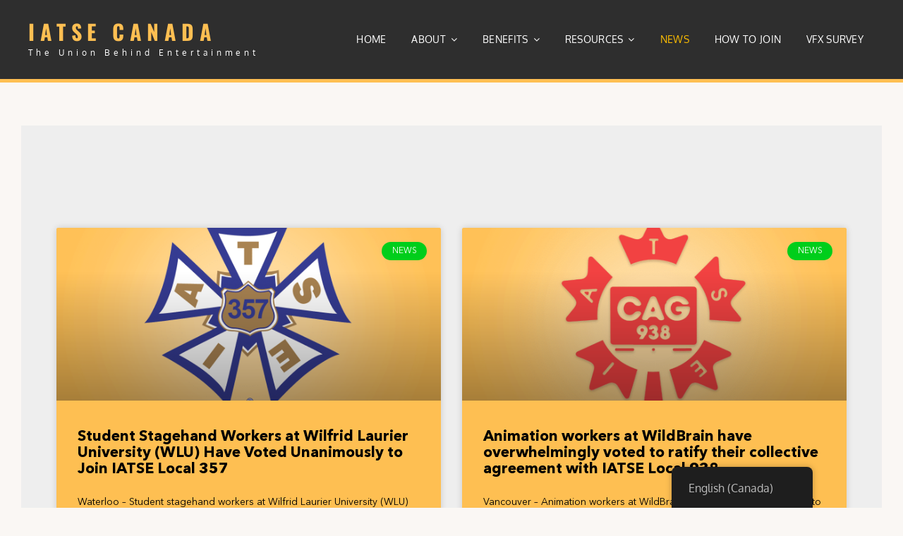

--- FILE ---
content_type: text/html; charset=UTF-8
request_url: https://canada.iatse.net/news/page/2/
body_size: 22039
content:
<!doctype html>
<html lang="en-CA">
<head>
	<meta charset="UTF-8">
	<meta name="viewport" content="width=device-width, initial-scale=1">
	<link rel="profile" href="http://gmpg.org/xfn/11">
	<script>(function(html){html.className = html.className.replace(/\bno-js\b/,'js')})(document.documentElement);</script>
<meta name='robots' content='index, follow, max-image-preview:large, max-snippet:-1, max-video-preview:-1' />

	<!-- This site is optimized with the Yoast SEO plugin v23.5 - https://yoast.com/wordpress/plugins/seo/ -->
	<title>News - Page 2 of 33 - IATSE Canada</title>
	<link rel="canonical" href="https://canada.iatse.net/news/page/2/" />
	<link rel="prev" href="https://canada.iatse.net/fr/news/" />
	<link rel="next" href="https://canada.iatse.net/fr/news/page/3/" />
	<meta property="og:locale" content="en_US" />
	<meta property="og:type" content="article" />
	<meta property="og:title" content="News - Page 2 of 33 - IATSE Canada" />
	<meta property="og:url" content="https://canada.iatse.net/news/" />
	<meta property="og:site_name" content="IATSE Canada" />
	<meta name="twitter:card" content="summary_large_image" />
	<meta name="twitter:site" content="@iatsecanada" />
	<script type="application/ld+json" class="yoast-schema-graph">{"@context":"https://schema.org","@graph":[{"@type":["WebPage","CollectionPage"],"@id":"https://canada.iatse.net/fr/news/","url":"https://canada.iatse.net/fr/news/page/2/","name":"News - Page 2 of 33 - IATSE Canada","isPartOf":{"@id":"https://canada.iatse.net/fr/#website"},"datePublished":"2021-04-22T22:16:51+00:00","dateModified":"2021-04-22T22:17:04+00:00","breadcrumb":{"@id":"https://canada.iatse.net/fr/news/page/2/#breadcrumb"},"inLanguage":"en-CA"},{"@type":"BreadcrumbList","@id":"https://canada.iatse.net/fr/news/page/2/#breadcrumb","itemListElement":[{"@type":"ListItem","position":1,"name":"Home","item":"https://canada.iatse.net/"},{"@type":"ListItem","position":2,"name":"News"}]},{"@type":"WebSite","@id":"https://canada.iatse.net/fr/#website","url":"https://canada.iatse.net/fr/","name":"IATSE Canada","description":"The Union Behind Entertainment","publisher":{"@id":"https://canada.iatse.net/fr/#organization"},"potentialAction":[{"@type":"SearchAction","target":{"@type":"EntryPoint","urlTemplate":"https://canada.iatse.net/fr/?s={search_term_string}"},"query-input":{"@type":"PropertyValueSpecification","valueRequired":true,"valueName":"search_term_string"}}],"inLanguage":"en-CA"},{"@type":"Organization","@id":"https://canada.iatse.net/fr/#organization","name":"IATSE Canada","url":"https://canada.iatse.net/fr/","logo":{"@type":"ImageObject","inLanguage":"en-CA","@id":"https://canada.iatse.net/fr/#/schema/logo/image/","url":"https://canada.iatse.net/wp-content/uploads/sites/2/2023/02/Canadian-Bug-Clear-BG.png","contentUrl":"https://canada.iatse.net/wp-content/uploads/sites/2/2023/02/Canadian-Bug-Clear-BG.png","width":1675,"height":1675,"caption":"IATSE Canada"},"image":{"@id":"https://canada.iatse.net/fr/#/schema/logo/image/"},"sameAs":["https://www.facebook.com/iatsecanada/","https://x.com/iatsecanada"]}]}</script>
	<!-- / Yoast SEO plugin. -->


<link rel='dns-prefetch' href='//canada.iatse.net' />
<link rel="alternate" type="application/rss+xml" title="IATSE Canada &raquo; Feed" href="https://canada.iatse.net/feed/" />
<link rel="alternate" type="text/calendar" title="IATSE Canada &raquo; iCal Feed" href="https://canada.iatse.net/events/?ical=1" />
		<!-- This site uses the Google Analytics by MonsterInsights plugin v8.25.0 - Using Analytics tracking - https://www.monsterinsights.com/ -->
							<script src="//www.googletagmanager.com/gtag/js?id=G-RZ6932HT1Y"  data-cfasync="false" data-wpfc-render="false" type="text/javascript" async></script>
			<script data-cfasync="false" data-wpfc-render="false" type="text/javascript">
				var mi_version = '8.25.0';
				var mi_track_user = true;
				var mi_no_track_reason = '';
								var MonsterInsightsDefaultLocations = {"page_location":"https:\/\/canada.iatse.net\/news\/page\/2\/"};
				if ( typeof MonsterInsightsPrivacyGuardFilter === 'function' ) {
					var MonsterInsightsLocations = (typeof MonsterInsightsExcludeQuery === 'object') ? MonsterInsightsPrivacyGuardFilter( MonsterInsightsExcludeQuery ) : MonsterInsightsPrivacyGuardFilter( MonsterInsightsDefaultLocations );
				} else {
					var MonsterInsightsLocations = (typeof MonsterInsightsExcludeQuery === 'object') ? MonsterInsightsExcludeQuery : MonsterInsightsDefaultLocations;
				}

								var disableStrs = [
										'ga-disable-G-RZ6932HT1Y',
									];

				/* Function to detect opted out users */
				function __gtagTrackerIsOptedOut() {
					for (var index = 0; index < disableStrs.length; index++) {
						if (document.cookie.indexOf(disableStrs[index] + '=true') > -1) {
							return true;
						}
					}

					return false;
				}

				/* Disable tracking if the opt-out cookie exists. */
				if (__gtagTrackerIsOptedOut()) {
					for (var index = 0; index < disableStrs.length; index++) {
						window[disableStrs[index]] = true;
					}
				}

				/* Opt-out function */
				function __gtagTrackerOptout() {
					for (var index = 0; index < disableStrs.length; index++) {
						document.cookie = disableStrs[index] + '=true; expires=Thu, 31 Dec 2099 23:59:59 UTC; path=/';
						window[disableStrs[index]] = true;
					}
				}

				if ('undefined' === typeof gaOptout) {
					function gaOptout() {
						__gtagTrackerOptout();
					}
				}
								window.dataLayer = window.dataLayer || [];

				window.MonsterInsightsDualTracker = {
					helpers: {},
					trackers: {},
				};
				if (mi_track_user) {
					function __gtagDataLayer() {
						dataLayer.push(arguments);
					}

					function __gtagTracker(type, name, parameters) {
						if (!parameters) {
							parameters = {};
						}

						if (parameters.send_to) {
							__gtagDataLayer.apply(null, arguments);
							return;
						}

						if (type === 'event') {
														parameters.send_to = monsterinsights_frontend.v4_id;
							var hookName = name;
							if (typeof parameters['event_category'] !== 'undefined') {
								hookName = parameters['event_category'] + ':' + name;
							}

							if (typeof MonsterInsightsDualTracker.trackers[hookName] !== 'undefined') {
								MonsterInsightsDualTracker.trackers[hookName](parameters);
							} else {
								__gtagDataLayer('event', name, parameters);
							}
							
						} else {
							__gtagDataLayer.apply(null, arguments);
						}
					}

					__gtagTracker('js', new Date());
					__gtagTracker('set', {
						'developer_id.dZGIzZG': true,
											});
					if ( MonsterInsightsLocations.page_location ) {
						__gtagTracker('set', MonsterInsightsLocations);
					}
										__gtagTracker('config', 'G-RZ6932HT1Y', {"forceSSL":"true","link_attribution":"true"} );
															window.gtag = __gtagTracker;										(function () {
						/* https://developers.google.com/analytics/devguides/collection/analyticsjs/ */
						/* ga and __gaTracker compatibility shim. */
						var noopfn = function () {
							return null;
						};
						var newtracker = function () {
							return new Tracker();
						};
						var Tracker = function () {
							return null;
						};
						var p = Tracker.prototype;
						p.get = noopfn;
						p.set = noopfn;
						p.send = function () {
							var args = Array.prototype.slice.call(arguments);
							args.unshift('send');
							__gaTracker.apply(null, args);
						};
						var __gaTracker = function () {
							var len = arguments.length;
							if (len === 0) {
								return;
							}
							var f = arguments[len - 1];
							if (typeof f !== 'object' || f === null || typeof f.hitCallback !== 'function') {
								if ('send' === arguments[0]) {
									var hitConverted, hitObject = false, action;
									if ('event' === arguments[1]) {
										if ('undefined' !== typeof arguments[3]) {
											hitObject = {
												'eventAction': arguments[3],
												'eventCategory': arguments[2],
												'eventLabel': arguments[4],
												'value': arguments[5] ? arguments[5] : 1,
											}
										}
									}
									if ('pageview' === arguments[1]) {
										if ('undefined' !== typeof arguments[2]) {
											hitObject = {
												'eventAction': 'page_view',
												'page_path': arguments[2],
											}
										}
									}
									if (typeof arguments[2] === 'object') {
										hitObject = arguments[2];
									}
									if (typeof arguments[5] === 'object') {
										Object.assign(hitObject, arguments[5]);
									}
									if ('undefined' !== typeof arguments[1].hitType) {
										hitObject = arguments[1];
										if ('pageview' === hitObject.hitType) {
											hitObject.eventAction = 'page_view';
										}
									}
									if (hitObject) {
										action = 'timing' === arguments[1].hitType ? 'timing_complete' : hitObject.eventAction;
										hitConverted = mapArgs(hitObject);
										__gtagTracker('event', action, hitConverted);
									}
								}
								return;
							}

							function mapArgs(args) {
								var arg, hit = {};
								var gaMap = {
									'eventCategory': 'event_category',
									'eventAction': 'event_action',
									'eventLabel': 'event_label',
									'eventValue': 'event_value',
									'nonInteraction': 'non_interaction',
									'timingCategory': 'event_category',
									'timingVar': 'name',
									'timingValue': 'value',
									'timingLabel': 'event_label',
									'page': 'page_path',
									'location': 'page_location',
									'title': 'page_title',
									'referrer' : 'page_referrer',
								};
								for (arg in args) {
																		if (!(!args.hasOwnProperty(arg) || !gaMap.hasOwnProperty(arg))) {
										hit[gaMap[arg]] = args[arg];
									} else {
										hit[arg] = args[arg];
									}
								}
								return hit;
							}

							try {
								f.hitCallback();
							} catch (ex) {
							}
						};
						__gaTracker.create = newtracker;
						__gaTracker.getByName = newtracker;
						__gaTracker.getAll = function () {
							return [];
						};
						__gaTracker.remove = noopfn;
						__gaTracker.loaded = true;
						window['__gaTracker'] = __gaTracker;
					})();
									} else {
										console.log("");
					(function () {
						function __gtagTracker() {
							return null;
						}

						window['__gtagTracker'] = __gtagTracker;
						window['gtag'] = __gtagTracker;
					})();
									}
			</script>
				<!-- / Google Analytics by MonsterInsights -->
		<script type="text/javascript">
/* <![CDATA[ */
window._wpemojiSettings = {"baseUrl":"https:\/\/s.w.org\/images\/core\/emoji\/14.0.0\/72x72\/","ext":".png","svgUrl":"https:\/\/s.w.org\/images\/core\/emoji\/14.0.0\/svg\/","svgExt":".svg","source":{"concatemoji":"https:\/\/canada.iatse.net\/wp-includes\/js\/wp-emoji-release.min.js?ver=6.4.7"}};
/*! This file is auto-generated */
!function(i,n){var o,s,e;function c(e){try{var t={supportTests:e,timestamp:(new Date).valueOf()};sessionStorage.setItem(o,JSON.stringify(t))}catch(e){}}function p(e,t,n){e.clearRect(0,0,e.canvas.width,e.canvas.height),e.fillText(t,0,0);var t=new Uint32Array(e.getImageData(0,0,e.canvas.width,e.canvas.height).data),r=(e.clearRect(0,0,e.canvas.width,e.canvas.height),e.fillText(n,0,0),new Uint32Array(e.getImageData(0,0,e.canvas.width,e.canvas.height).data));return t.every(function(e,t){return e===r[t]})}function u(e,t,n){switch(t){case"flag":return n(e,"\ud83c\udff3\ufe0f\u200d\u26a7\ufe0f","\ud83c\udff3\ufe0f\u200b\u26a7\ufe0f")?!1:!n(e,"\ud83c\uddfa\ud83c\uddf3","\ud83c\uddfa\u200b\ud83c\uddf3")&&!n(e,"\ud83c\udff4\udb40\udc67\udb40\udc62\udb40\udc65\udb40\udc6e\udb40\udc67\udb40\udc7f","\ud83c\udff4\u200b\udb40\udc67\u200b\udb40\udc62\u200b\udb40\udc65\u200b\udb40\udc6e\u200b\udb40\udc67\u200b\udb40\udc7f");case"emoji":return!n(e,"\ud83e\udef1\ud83c\udffb\u200d\ud83e\udef2\ud83c\udfff","\ud83e\udef1\ud83c\udffb\u200b\ud83e\udef2\ud83c\udfff")}return!1}function f(e,t,n){var r="undefined"!=typeof WorkerGlobalScope&&self instanceof WorkerGlobalScope?new OffscreenCanvas(300,150):i.createElement("canvas"),a=r.getContext("2d",{willReadFrequently:!0}),o=(a.textBaseline="top",a.font="600 32px Arial",{});return e.forEach(function(e){o[e]=t(a,e,n)}),o}function t(e){var t=i.createElement("script");t.src=e,t.defer=!0,i.head.appendChild(t)}"undefined"!=typeof Promise&&(o="wpEmojiSettingsSupports",s=["flag","emoji"],n.supports={everything:!0,everythingExceptFlag:!0},e=new Promise(function(e){i.addEventListener("DOMContentLoaded",e,{once:!0})}),new Promise(function(t){var n=function(){try{var e=JSON.parse(sessionStorage.getItem(o));if("object"==typeof e&&"number"==typeof e.timestamp&&(new Date).valueOf()<e.timestamp+604800&&"object"==typeof e.supportTests)return e.supportTests}catch(e){}return null}();if(!n){if("undefined"!=typeof Worker&&"undefined"!=typeof OffscreenCanvas&&"undefined"!=typeof URL&&URL.createObjectURL&&"undefined"!=typeof Blob)try{var e="postMessage("+f.toString()+"("+[JSON.stringify(s),u.toString(),p.toString()].join(",")+"));",r=new Blob([e],{type:"text/javascript"}),a=new Worker(URL.createObjectURL(r),{name:"wpTestEmojiSupports"});return void(a.onmessage=function(e){c(n=e.data),a.terminate(),t(n)})}catch(e){}c(n=f(s,u,p))}t(n)}).then(function(e){for(var t in e)n.supports[t]=e[t],n.supports.everything=n.supports.everything&&n.supports[t],"flag"!==t&&(n.supports.everythingExceptFlag=n.supports.everythingExceptFlag&&n.supports[t]);n.supports.everythingExceptFlag=n.supports.everythingExceptFlag&&!n.supports.flag,n.DOMReady=!1,n.readyCallback=function(){n.DOMReady=!0}}).then(function(){return e}).then(function(){var e;n.supports.everything||(n.readyCallback(),(e=n.source||{}).concatemoji?t(e.concatemoji):e.wpemoji&&e.twemoji&&(t(e.twemoji),t(e.wpemoji)))}))}((window,document),window._wpemojiSettings);
/* ]]> */
</script>
<style id='wp-emoji-styles-inline-css' type='text/css'>

	img.wp-smiley, img.emoji {
		display: inline !important;
		border: none !important;
		box-shadow: none !important;
		height: 1em !important;
		width: 1em !important;
		margin: 0 0.07em !important;
		vertical-align: -0.1em !important;
		background: none !important;
		padding: 0 !important;
	}
</style>
<link rel='stylesheet' id='wp-block-library-css' href='https://canada.iatse.net/wp-includes/css/dist/block-library/style.min.css?ver=6.4.7' type='text/css' media='all' />
<style id='wp-block-library-theme-inline-css' type='text/css'>
.wp-block-audio figcaption{color:#555;font-size:13px;text-align:center}.is-dark-theme .wp-block-audio figcaption{color:hsla(0,0%,100%,.65)}.wp-block-audio{margin:0 0 1em}.wp-block-code{border:1px solid #ccc;border-radius:4px;font-family:Menlo,Consolas,monaco,monospace;padding:.8em 1em}.wp-block-embed figcaption{color:#555;font-size:13px;text-align:center}.is-dark-theme .wp-block-embed figcaption{color:hsla(0,0%,100%,.65)}.wp-block-embed{margin:0 0 1em}.blocks-gallery-caption{color:#555;font-size:13px;text-align:center}.is-dark-theme .blocks-gallery-caption{color:hsla(0,0%,100%,.65)}.wp-block-image figcaption{color:#555;font-size:13px;text-align:center}.is-dark-theme .wp-block-image figcaption{color:hsla(0,0%,100%,.65)}.wp-block-image{margin:0 0 1em}.wp-block-pullquote{border-bottom:4px solid;border-top:4px solid;color:currentColor;margin-bottom:1.75em}.wp-block-pullquote cite,.wp-block-pullquote footer,.wp-block-pullquote__citation{color:currentColor;font-size:.8125em;font-style:normal;text-transform:uppercase}.wp-block-quote{border-left:.25em solid;margin:0 0 1.75em;padding-left:1em}.wp-block-quote cite,.wp-block-quote footer{color:currentColor;font-size:.8125em;font-style:normal;position:relative}.wp-block-quote.has-text-align-right{border-left:none;border-right:.25em solid;padding-left:0;padding-right:1em}.wp-block-quote.has-text-align-center{border:none;padding-left:0}.wp-block-quote.is-large,.wp-block-quote.is-style-large,.wp-block-quote.is-style-plain{border:none}.wp-block-search .wp-block-search__label{font-weight:700}.wp-block-search__button{border:1px solid #ccc;padding:.375em .625em}:where(.wp-block-group.has-background){padding:1.25em 2.375em}.wp-block-separator.has-css-opacity{opacity:.4}.wp-block-separator{border:none;border-bottom:2px solid;margin-left:auto;margin-right:auto}.wp-block-separator.has-alpha-channel-opacity{opacity:1}.wp-block-separator:not(.is-style-wide):not(.is-style-dots){width:100px}.wp-block-separator.has-background:not(.is-style-dots){border-bottom:none;height:1px}.wp-block-separator.has-background:not(.is-style-wide):not(.is-style-dots){height:2px}.wp-block-table{margin:0 0 1em}.wp-block-table td,.wp-block-table th{word-break:normal}.wp-block-table figcaption{color:#555;font-size:13px;text-align:center}.is-dark-theme .wp-block-table figcaption{color:hsla(0,0%,100%,.65)}.wp-block-video figcaption{color:#555;font-size:13px;text-align:center}.is-dark-theme .wp-block-video figcaption{color:hsla(0,0%,100%,.65)}.wp-block-video{margin:0 0 1em}.wp-block-template-part.has-background{margin-bottom:0;margin-top:0;padding:1.25em 2.375em}
</style>
<style id='classic-theme-styles-inline-css' type='text/css'>
/*! This file is auto-generated */
.wp-block-button__link{color:#fff;background-color:#32373c;border-radius:9999px;box-shadow:none;text-decoration:none;padding:calc(.667em + 2px) calc(1.333em + 2px);font-size:1.125em}.wp-block-file__button{background:#32373c;color:#fff;text-decoration:none}
</style>
<style id='global-styles-inline-css' type='text/css'>
body{--wp--preset--color--black: #000000;--wp--preset--color--cyan-bluish-gray: #abb8c3;--wp--preset--color--white: #ffffff;--wp--preset--color--pale-pink: #f78da7;--wp--preset--color--vivid-red: #cf2e2e;--wp--preset--color--luminous-vivid-orange: #ff6900;--wp--preset--color--luminous-vivid-amber: #fcb900;--wp--preset--color--light-green-cyan: #7bdcb5;--wp--preset--color--vivid-green-cyan: #00d084;--wp--preset--color--pale-cyan-blue: #8ed1fc;--wp--preset--color--vivid-cyan-blue: #0693e3;--wp--preset--color--vivid-purple: #9b51e0;--wp--preset--color--eighty-black: #151515;--wp--preset--color--sixty-five-black: #363636;--wp--preset--color--gray: #444444;--wp--preset--color--medium-gray: #777777;--wp--preset--color--light-gray: #f9f9f9;--wp--preset--color--bright-pink: #f5808c;--wp--preset--color--dark-yellow: #ffa751;--wp--preset--color--yellow: #ffbf00;--wp--preset--color--red: #db4f3d;--wp--preset--color--blue: #008ec2;--wp--preset--color--dark-blue: #133ec2;--wp--preset--gradient--vivid-cyan-blue-to-vivid-purple: linear-gradient(135deg,rgba(6,147,227,1) 0%,rgb(155,81,224) 100%);--wp--preset--gradient--light-green-cyan-to-vivid-green-cyan: linear-gradient(135deg,rgb(122,220,180) 0%,rgb(0,208,130) 100%);--wp--preset--gradient--luminous-vivid-amber-to-luminous-vivid-orange: linear-gradient(135deg,rgba(252,185,0,1) 0%,rgba(255,105,0,1) 100%);--wp--preset--gradient--luminous-vivid-orange-to-vivid-red: linear-gradient(135deg,rgba(255,105,0,1) 0%,rgb(207,46,46) 100%);--wp--preset--gradient--very-light-gray-to-cyan-bluish-gray: linear-gradient(135deg,rgb(238,238,238) 0%,rgb(169,184,195) 100%);--wp--preset--gradient--cool-to-warm-spectrum: linear-gradient(135deg,rgb(74,234,220) 0%,rgb(151,120,209) 20%,rgb(207,42,186) 40%,rgb(238,44,130) 60%,rgb(251,105,98) 80%,rgb(254,248,76) 100%);--wp--preset--gradient--blush-light-purple: linear-gradient(135deg,rgb(255,206,236) 0%,rgb(152,150,240) 100%);--wp--preset--gradient--blush-bordeaux: linear-gradient(135deg,rgb(254,205,165) 0%,rgb(254,45,45) 50%,rgb(107,0,62) 100%);--wp--preset--gradient--luminous-dusk: linear-gradient(135deg,rgb(255,203,112) 0%,rgb(199,81,192) 50%,rgb(65,88,208) 100%);--wp--preset--gradient--pale-ocean: linear-gradient(135deg,rgb(255,245,203) 0%,rgb(182,227,212) 50%,rgb(51,167,181) 100%);--wp--preset--gradient--electric-grass: linear-gradient(135deg,rgb(202,248,128) 0%,rgb(113,206,126) 100%);--wp--preset--gradient--midnight: linear-gradient(135deg,rgb(2,3,129) 0%,rgb(40,116,252) 100%);--wp--preset--font-size--small: 16px;--wp--preset--font-size--medium: 20px;--wp--preset--font-size--large: 42px;--wp--preset--font-size--x-large: 42px;--wp--preset--font-size--extra-small: 13px;--wp--preset--font-size--normal: 18px;--wp--preset--font-size--huge: 56px;--wp--preset--spacing--20: 0.44rem;--wp--preset--spacing--30: 0.67rem;--wp--preset--spacing--40: 1rem;--wp--preset--spacing--50: 1.5rem;--wp--preset--spacing--60: 2.25rem;--wp--preset--spacing--70: 3.38rem;--wp--preset--spacing--80: 5.06rem;--wp--preset--shadow--natural: 6px 6px 9px rgba(0, 0, 0, 0.2);--wp--preset--shadow--deep: 12px 12px 50px rgba(0, 0, 0, 0.4);--wp--preset--shadow--sharp: 6px 6px 0px rgba(0, 0, 0, 0.2);--wp--preset--shadow--outlined: 6px 6px 0px -3px rgba(255, 255, 255, 1), 6px 6px rgba(0, 0, 0, 1);--wp--preset--shadow--crisp: 6px 6px 0px rgba(0, 0, 0, 1);}:where(.is-layout-flex){gap: 0.5em;}:where(.is-layout-grid){gap: 0.5em;}body .is-layout-flow > .alignleft{float: left;margin-inline-start: 0;margin-inline-end: 2em;}body .is-layout-flow > .alignright{float: right;margin-inline-start: 2em;margin-inline-end: 0;}body .is-layout-flow > .aligncenter{margin-left: auto !important;margin-right: auto !important;}body .is-layout-constrained > .alignleft{float: left;margin-inline-start: 0;margin-inline-end: 2em;}body .is-layout-constrained > .alignright{float: right;margin-inline-start: 2em;margin-inline-end: 0;}body .is-layout-constrained > .aligncenter{margin-left: auto !important;margin-right: auto !important;}body .is-layout-constrained > :where(:not(.alignleft):not(.alignright):not(.alignfull)){max-width: var(--wp--style--global--content-size);margin-left: auto !important;margin-right: auto !important;}body .is-layout-constrained > .alignwide{max-width: var(--wp--style--global--wide-size);}body .is-layout-flex{display: flex;}body .is-layout-flex{flex-wrap: wrap;align-items: center;}body .is-layout-flex > *{margin: 0;}body .is-layout-grid{display: grid;}body .is-layout-grid > *{margin: 0;}:where(.wp-block-columns.is-layout-flex){gap: 2em;}:where(.wp-block-columns.is-layout-grid){gap: 2em;}:where(.wp-block-post-template.is-layout-flex){gap: 1.25em;}:where(.wp-block-post-template.is-layout-grid){gap: 1.25em;}.has-black-color{color: var(--wp--preset--color--black) !important;}.has-cyan-bluish-gray-color{color: var(--wp--preset--color--cyan-bluish-gray) !important;}.has-white-color{color: var(--wp--preset--color--white) !important;}.has-pale-pink-color{color: var(--wp--preset--color--pale-pink) !important;}.has-vivid-red-color{color: var(--wp--preset--color--vivid-red) !important;}.has-luminous-vivid-orange-color{color: var(--wp--preset--color--luminous-vivid-orange) !important;}.has-luminous-vivid-amber-color{color: var(--wp--preset--color--luminous-vivid-amber) !important;}.has-light-green-cyan-color{color: var(--wp--preset--color--light-green-cyan) !important;}.has-vivid-green-cyan-color{color: var(--wp--preset--color--vivid-green-cyan) !important;}.has-pale-cyan-blue-color{color: var(--wp--preset--color--pale-cyan-blue) !important;}.has-vivid-cyan-blue-color{color: var(--wp--preset--color--vivid-cyan-blue) !important;}.has-vivid-purple-color{color: var(--wp--preset--color--vivid-purple) !important;}.has-black-background-color{background-color: var(--wp--preset--color--black) !important;}.has-cyan-bluish-gray-background-color{background-color: var(--wp--preset--color--cyan-bluish-gray) !important;}.has-white-background-color{background-color: var(--wp--preset--color--white) !important;}.has-pale-pink-background-color{background-color: var(--wp--preset--color--pale-pink) !important;}.has-vivid-red-background-color{background-color: var(--wp--preset--color--vivid-red) !important;}.has-luminous-vivid-orange-background-color{background-color: var(--wp--preset--color--luminous-vivid-orange) !important;}.has-luminous-vivid-amber-background-color{background-color: var(--wp--preset--color--luminous-vivid-amber) !important;}.has-light-green-cyan-background-color{background-color: var(--wp--preset--color--light-green-cyan) !important;}.has-vivid-green-cyan-background-color{background-color: var(--wp--preset--color--vivid-green-cyan) !important;}.has-pale-cyan-blue-background-color{background-color: var(--wp--preset--color--pale-cyan-blue) !important;}.has-vivid-cyan-blue-background-color{background-color: var(--wp--preset--color--vivid-cyan-blue) !important;}.has-vivid-purple-background-color{background-color: var(--wp--preset--color--vivid-purple) !important;}.has-black-border-color{border-color: var(--wp--preset--color--black) !important;}.has-cyan-bluish-gray-border-color{border-color: var(--wp--preset--color--cyan-bluish-gray) !important;}.has-white-border-color{border-color: var(--wp--preset--color--white) !important;}.has-pale-pink-border-color{border-color: var(--wp--preset--color--pale-pink) !important;}.has-vivid-red-border-color{border-color: var(--wp--preset--color--vivid-red) !important;}.has-luminous-vivid-orange-border-color{border-color: var(--wp--preset--color--luminous-vivid-orange) !important;}.has-luminous-vivid-amber-border-color{border-color: var(--wp--preset--color--luminous-vivid-amber) !important;}.has-light-green-cyan-border-color{border-color: var(--wp--preset--color--light-green-cyan) !important;}.has-vivid-green-cyan-border-color{border-color: var(--wp--preset--color--vivid-green-cyan) !important;}.has-pale-cyan-blue-border-color{border-color: var(--wp--preset--color--pale-cyan-blue) !important;}.has-vivid-cyan-blue-border-color{border-color: var(--wp--preset--color--vivid-cyan-blue) !important;}.has-vivid-purple-border-color{border-color: var(--wp--preset--color--vivid-purple) !important;}.has-vivid-cyan-blue-to-vivid-purple-gradient-background{background: var(--wp--preset--gradient--vivid-cyan-blue-to-vivid-purple) !important;}.has-light-green-cyan-to-vivid-green-cyan-gradient-background{background: var(--wp--preset--gradient--light-green-cyan-to-vivid-green-cyan) !important;}.has-luminous-vivid-amber-to-luminous-vivid-orange-gradient-background{background: var(--wp--preset--gradient--luminous-vivid-amber-to-luminous-vivid-orange) !important;}.has-luminous-vivid-orange-to-vivid-red-gradient-background{background: var(--wp--preset--gradient--luminous-vivid-orange-to-vivid-red) !important;}.has-very-light-gray-to-cyan-bluish-gray-gradient-background{background: var(--wp--preset--gradient--very-light-gray-to-cyan-bluish-gray) !important;}.has-cool-to-warm-spectrum-gradient-background{background: var(--wp--preset--gradient--cool-to-warm-spectrum) !important;}.has-blush-light-purple-gradient-background{background: var(--wp--preset--gradient--blush-light-purple) !important;}.has-blush-bordeaux-gradient-background{background: var(--wp--preset--gradient--blush-bordeaux) !important;}.has-luminous-dusk-gradient-background{background: var(--wp--preset--gradient--luminous-dusk) !important;}.has-pale-ocean-gradient-background{background: var(--wp--preset--gradient--pale-ocean) !important;}.has-electric-grass-gradient-background{background: var(--wp--preset--gradient--electric-grass) !important;}.has-midnight-gradient-background{background: var(--wp--preset--gradient--midnight) !important;}.has-small-font-size{font-size: var(--wp--preset--font-size--small) !important;}.has-medium-font-size{font-size: var(--wp--preset--font-size--medium) !important;}.has-large-font-size{font-size: var(--wp--preset--font-size--large) !important;}.has-x-large-font-size{font-size: var(--wp--preset--font-size--x-large) !important;}
.wp-block-navigation a:where(:not(.wp-element-button)){color: inherit;}
:where(.wp-block-post-template.is-layout-flex){gap: 1.25em;}:where(.wp-block-post-template.is-layout-grid){gap: 1.25em;}
:where(.wp-block-columns.is-layout-flex){gap: 2em;}:where(.wp-block-columns.is-layout-grid){gap: 2em;}
.wp-block-pullquote{font-size: 1.5em;line-height: 1.6;}
</style>
<link rel='stylesheet' id='searchandfilter-css' href='https://canada.iatse.net/wp-content/plugins/search-filter/style.css?ver=1' type='text/css' media='all' />
<link rel='stylesheet' id='trp-floater-language-switcher-style-css' href='https://canada.iatse.net/wp-content/plugins/translatepress-multilingual/assets/css/trp-floater-language-switcher.css?ver=2.7.4' type='text/css' media='all' />
<link rel='stylesheet' id='trp-language-switcher-style-css' href='https://canada.iatse.net/wp-content/plugins/translatepress-multilingual/assets/css/trp-language-switcher.css?ver=2.7.4' type='text/css' media='all' />
<link rel='stylesheet' id='signify-fonts-css' href='https://canada.iatse.net/wp-content/fonts/b92f976ced5cceaab21da7f38c50e216.css' type='text/css' media='all' />
<link rel='stylesheet' id='signify-style-css' href='https://canada.iatse.net/wp-content/themes/signify-pro/style.css?ver=20240923-224117' type='text/css' media='all' />
<style id='signify-style-inline-css' type='text/css'>
body, button, input, select, textarea, #stats-section h2.entry-title, .woocommerce .product-container .button, #testimonial-content-section .entry-title, .sidebar .widget-title, .widget-area:not(.sidebar) .widget .widget-title, .widget-area .wp-block-group h2:first-child, .menu-label, #infinite-handle span button { font-family: "Oxygen", sans-serif; }
.site-title { font-family: "Oswald", sans-serif; }
.site-description { font-family: "Oxygen", sans-serif; }
.entry-title, .page-title, #main .entry-title, #main .entry-subtitle { font-family: "Oswald", sans-serif; }
h1, h2, h3, h4, h5, h6 { font-family: "Oswald", sans-serif; }
.section-title ,button, #testimonial-content-section .entry-content,
			#testimonial-content-section .entry-summary .button, input[type="button"], input[type="reset"], input[type="submit"], .woocommerce #respond input#submit, .woocommerce a.button, .woocommerce button.button, .woocommerce input.button, .posts-navigation a, .post-navigation .post-title, .comment-meta .author-name, #content #infinite-handle span button, .catch-instagram-feed-gallery-widget-wrapper .button, .ui-tabs .ui-tabs-nav li a { font-family: "Oswald", sans-serif; }
</style>
<link rel='stylesheet' id='signify-block-style-css' href='https://canada.iatse.net/wp-content/themes/signify-pro/css/blocks.css?ver=1.0' type='text/css' media='all' />
<style id='signify-block-style-inline-css' type='text/css'>
	/* Color Scheme */

	/* Background Color */
	body {
		background-color: #000000;
	}

	/* Page Background Color */
	.screen-reader-text:focus,
	.boxed-layout .site,
	.section:nth-child(even),
	#sticky-playlist-section .wp-playlist-light .wp-playlist-playing,
	#sticky-playlist-section .wp-playlist-light .wp-playlist-tracks .wp-playlist-item:hover,
	#sticky-playlist-section .wp-playlist-light .wp-playlist-tracks .wp-playlist-item:focus,
	#header-top .menu-inside-wrapper input[type="search"].search-field,
	.color-scheme-photography #site-generator,
	.ui-state-active,
	.color-scheme-wedding .section:nth-child(odd).hero-section .content-wrapper,
	.section:nth-child(odd) .events-content-wrapper .hentry-inner,
	.ui-widget-content .ui-state-active,
	.ui-widget-header .ui-state-active,
	.onsale,
	.play-button:after,
	#contact-section,
	#contact-section .contact-content-wrapper,
	.comments-area textyarea,
	.comments-area input:not([type="submit"]),
	.comment-form input:not([type="submit"]),
	.comment-form textarea,
	.site-header-menu input[type="search"].search-field,
	.widget input[type="search"].search-field,
	.widget input:not([type="submit"]),
	.widget textarea,
	.section:nth-child(even) + #contact-section .section-content-wrapper input:not([type="submit"]),
	.section:nth-child(even) + #contact-section .section-content-wrapper textarea,
	#search-top-container input[type="search"].search-field,
	.section:nth-child(odd) + .promotion-section .entry-container-frame:after {
		background-color: #000000;
	}

	.timeline-content-wrapper .hentry .hentry-inner:before {
	    border-color: #000000;
	}

	/* Secondary Background Color */
	#colophon .widget-area,
	body.boxed-layout,
	.mejs-controls .mejs-time-rail .mejs-time-loaded,
	.section:nth-child(odd),
	#header-top #header-top-search-wrapper.is-open .menu-inside-wrapper,
	.section:nth-child(even) .events-content-wrapper .hentry-inner,
	.color-scheme-wedding .section:nth-child(even).hero-section .content-wrapper,
	.section:nth-child(even) + #contact-section .section-content-wrapper,
	.mejs-controls .mejs-horizontal-volume-slider .mejs-horizontal-volume-total,
	.mejs-controls .mejs-time-rail .mejs-time-total,
	.sidebar .widget-wrap,
	#primary-search-wrapper .menu-inside-wrapper,
	.menu-inside-wrapper,
	.mobile-social-search,
	#footer-newsletter,
	mark,
	ins,
	.custom-header,
	ul.tabs.wc-tabs li.active a,
	.woocommerce-Tabs-panel,
	.shop_table thead th,
	ul.wc_payment_methods.payment_methods.methods li,
	.comment-respond,
	.widget_shopping_cart,
	pre,
	.widget .ui-tabs .ui-tabs-panel,
	select,
	.select2-container--default .select2-selection--single,
	input[type="text"],
	input[type="email"],
	input[type="url"],
	input[type="password"],
	input[type="search"],
	input[type="number"],
	input[type="tel"],
	input[type="range"],
	input[type="date"],
	input[type="month"],
	input[type="week"],
	input[type="time"],
	input[type="datetime"],
	input[type="datetime-local"],
	input[type="color"],
	textarea,
	.header-top-bar:after,
	.comment-list .comment .comment-container,
	.section:nth-child(even) + .promotion-section .entry-container-frame:after,
	.wp-block-pullquote.is-style-solid-color,
	figure.wp-block-table.is-style-stripes tbody tr:nth-child(2n+1),
	.wp-block-pullquote.is-style-solid-color,
	figure.wp-block-table.is-style-stripes tbody tr:nth-child(2n+1) {
		background-color: #121212;
	}

	.section:nth-child(odd) .timeline-content-wrapper .hentry .hentry-inner:before,
	.comment-list .comment-author:before {
	    border-color: #121212;
	}

	@media screen and (min-width: 1024px) {
	    .navigation-classic #site-navigation .sub-menu,
    	.navigation-classic #site-navigation .children,
	    .site-header .header-top-bar .sub-menu,
    	.site-header .header-top-bar .children {
	        background-color: #121212;
	    }
	}

	/* Tertiary Background Color */
	.style-one .events-content-wrapper .entry-meta,
	#sticky-playlist-section .wp-playlist-light,
	.mejs-container,
	.mejs-container .mejs-controls,
	.mejs-embed,
	.mejs-embed body,
	#sticky-playlist-section .wp-playlist-tracks {
	    background-color: #363636;
	}

	/* Main Text Color */
	body,
	input,
	select,
	optgroup,
	textarea,
	table a,
	input::placeholder,
	textarea::placeholder,
	input[type="text"],
	input[type="email"],
	input[type="url"],
	input[type="password"],
	input[type="search"],
	input[type="number"],
	input[type="tel"],
	input[type="range"],
	input[type="date"],
	input[type="month"],
	input[type="week"],
	input[type="time"],
	input[type="datetime"],
	input[type="datetime-local"],
	input[type="color"],
	blockquote,
	.singular-content-wrap .entry-content a:not(.more-link):not(.button):not(button):not(.wp-block-button__link):not(.wp-playlist-caption):hover,
	.singular-content-wrap .entry-content a:not(.more-link):not(.button):not(button):not(.wp-block-button__link):not(.wp-playlist-caption):focus,
	.singular-content-wrap .entry-summary a:not(.more-link):not(.button):not(button):not(.wp-block-button__link):not(.wp-playlist-caption):hover,
	.singular-content-wrap .entry-summary a:not(.more-link):not(.button):not(button):not(.wp-block-button__link):not(.wp-playlist-caption):focus,
	.has-background-image.events-section .hentry .event-list-description .entry-summary,
	.has-background-image.events-section .hentry .event-list-description .entry-content,
	#search-top-container .search-submit,
	.is-style-outline.wp-block-button .wp-block-button__link {
		color: #999999;
	}

	/* Header Text Color */
	.site-title a,
	.site-description {
		color: #ffffff;
	}

	/* Absolute Header Menu Text Color */
	.transparent-header-color-scheme.has-header-media .site-header-main .menu-toggle,
	.transparent-header-color-scheme.has-header-media .site-header-main .menu-label,
	.transparent-header-color-scheme.home .site-header-main .menu-toggle,
	.transparent-header-color-scheme.home .site-header-main .menu-label {
	    color: #ffffff;
	}

	@media screen and (min-width: 75em) {
	    .transparent-header-color-scheme.has-header-media.navigation-classic .site-header-main .main-navigation > .nav-menu > li > a,
	    .transparent-header-color-scheme.home.navigation-classic .site-header-main .main-navigation > .nav-menu > li > a {
	        color: #ffffff;
	    }
	}


	@media screen and (min-width: 48em) {
	    .transparent-header-color-scheme.has-header-media .site-header-main .cart-contents,
	    .transparent-header-color-scheme.home .site-header-main .cart-contents {
	        color: #ffffff;
	    }
	}

	/* Absolute Header Text Color */

	.transparent-header-color-scheme.has-header-media .site-title a,
	.transparent-header-color-scheme.has-header-media .site-description,
	.transparent-header-color-scheme.home .site-title a,
	.transparent-header-color-scheme.home .site-description {
	    color: #ffffff;
	}

	/* Custom Header and Slider Color */
	.header-media-tagline,
	.custom-header .section-title,
	.custom-header .site-header-text,
	.feature-slider-wrapper .entry-container .entry-title,
	.feature-slider-wrapper .entry-container .entry-title span,
	.feature-slider-wrapper .entry-container .entry-summary,
	.feature-slider-wrapper .entry-container .entry-content {
	    color: #ffffff;
	}

	/* Headline Text Color */
	h1,
	h2,
	h3,
	h4,
	h5,
	h6,
	.section-title,
	.vcard,
	.color-scheme-music .testimonial-content-section .entry-content,
	.color-scheme-music .stats-section .entry-summary,
	.color-scheme-music .stats-section .entry-content,
	.has-background-image.events-section .hentry .entry-title a,
	.has-background-image.events-section .hentry .entry-title,
	.has-background-image.events-section.style-two .hentry .entry-meta a,
	#featured-content-section .section-content-wrapper .hentry .more-link,
	#featured-content-section .section-content-wrapper .hentry .button,
	#featured-content-section .section-content-wrapper .hentry button,
	.wpcf7 input[type=submit],
	.comments-area input[type=submit],
	.position,
	.section-description-wrapper,
	.section-title-wrapper + .section-description,
	.section-title + .section-description,
	.section-title-wrapper + .section-subtitle,
	.section-heading-wrapper > .section-description,
	.section-title + .section-description,
	.drop-cap:first-letter,
	#featured-content-section .entry-header .entry-meta > span a:hover,
	#featured-content-section .entry-header .entry-meta > span a:focus,
	.product .woocommerce-Price-amount:hover,
	.product .woocommerce-Price-amount:focus,
	#stats-section .entry-title a:hover,
	#stats-section .entry-title a:focus,
	.product-container:not(.entry-container) a.button,
	.author-name,
	.comment-reply-link,
	.author-title,
	.stats-section .entry-summary .more-link,
	.stats-section .entry-content .more-link,
	.comment-respond .comment-form p label,
	.woocommerce .products .product-container .added_to_cart,
	#collection-section .collection-wrapper .product-container .added_to_cart,
	.archive-posts-wrapper .hentry .more-link,
	.archive-posts-wrapper .hentry .button,
	.archive-posts-wrapper .hentry button,
	#service-section .more-link,
	#service-section .hentry .button,
	#service-section .hentry button,
	#testimonial-content-section .owl-prev,
	#testimonial-content-section .owl-next {
		color: #ffffff;
	}

	/* Link Color */
	a,
	.entry-title a,
	#colophon .widget li,
	.sidebar .widget-wrap p,
	.sidebar .widget-wrap li a,
	.custom-header-content .site-header-text .entry-meta a:hover,
	.custom-header-content .site-header-text .entry-meta a:focus,
	.dropdown-toggle,
	.site-header-menu .menu-inside-wrapper .nav-menu li button,
	.ui-state-active a,
	.ui-state-active a:link,
	.ui-state-active a:visited,
	.social-search-wrapper .menu-social-container li a,
	.menu-social-container a,
	.sidebar nav.social-navigation ul li a:hover,
	.sidebar nav.social-navigation ul li a:focus,
	.screen-reader-text:focus,
	td#today,
	.menu-toggle,
	.menu-label,
	.nav-title,
	.post-title,
	ul.page-numbers li .page-numbers,
	.archive-content-wrap .navigation.pagination .page-numbers,
	.woocommerce.has-header-image .woocommerce-breadcrumb a:hover,
	.woocommerce.has-header-image .woocommerce-breadcrumb a:focus,
	span.breadcrumb a:hover,
	span.breadcrumb a:focus,
	.comments-title,
	.comment-reply-title,
	.widget_recent_entries li a,
	.toggled-on.active:before,
	.comment-respond .comment-form p.is-focused label,
	.contact-section.section .section-content-wrap .hentry .entry-container .stay-connected .social-links-menu li a
	.signify-logo-slider-section .section-content-wrapper .entry-title a span,
	.site-header-top-main .contact-details li,
	.filter-button-group .button,
	.filter-button-group .button:hover,
	.filter-button-group .button:focus {
		color: #ffffff;
	}

	/* Page Post Content Link Color */
	.singular-content-wrap .entry-content a:not(.more-link):not(.button):not(button):not(.wp-block-button__link):not(.wp-playlist-caption),
	.singular-content-wrap .entry-summary a:not(.more-link):not(.button):not(button):not(.wp-block-button__link):not(.wp-playlist-caption) {
		color: #ffbf00;
	}

	/* Link Hover Color */
	p.stars:hover a:before,
	p.stars:focus a:before,
	#menu-toggle:hover,
	button[type="submit"]:hover,
	button[type="submit"]:focus,
	nav.navigation.posts-navigation .nav-links a:hover,
	nav.navigation.posts-navigation .nav-links a:focus,
	#feature-slider-section .owl-nav button:hover:before,
	#feature-slider-section .owl-nav button:focus:before,
	#scrollup:hover,
	#scrollup:focus,
	.color-scheme-music .team-section .job-label,
	.sidebar .widget-wrap li a:hover,
	.sidebar .widget-wrap li a:focus,
	#menu-toggle:focus,
	.wp-playlist-playing a,
	.color-scheme-music .events-content-wrapper .entry-container .entry-meta a:hover,
	.color-scheme-music .events-content-wrapper .entry-container .entry-meta a:focus,
	.wp-playlist-playing .wp-playlist-item-length,
	#product-content-section.has-background-image .woocommerce-pagination .page-numbers:hover,
	#product-content-section.has-background-image .woocommerce-pagination .page-numbers:focus,
	#collection-section .collection-wrapper .posted_in a,
	#menu-toggle:hover .menu-label,
	#menu-toggle:focus .menu-label,
	.star-rating span:before,
	p.stars.selected a.active:before,
	p.stars.selected a:not(.active):before,
	p.stars.selected a.active ~ a:before,
	p.stars a:hover ~ a:before,
	p.stars a:focus ~ a:before,
	button.menu-toggle:hover .menu-label,
	button.menu-toggle:focus .menu-label,
	.menu-inside-wrapper .main-navigation > .nav-menu > .current_page_item > a,
	.navigation-default .menu-inside-wrapper .main-navigation > .nav-menu .current_page_item > a,
	.menu-inside-wrapper .top-navigation > .nav-menu > .current_page_item > a,
	#reviews .comment-respond .comment-form-rating .stars span a.active:before,
	.page-links .current,
	#site-header-cart-wrapper a.cart-contents .count,
	.header-top-left a.cart-contents .count,
	#reviews .comment-respond .comment-form-rating .stars.selected span a:not(.active):before,
	.contact-details li .fa,
	.section-subtitle,
	.playlist-section .entry-container > p,
	.feature-slider-wrapper .entry-container .entry-title span:hover,
	.feature-slider-wrapper .entry-container .entry-title span:focus,
	#sticky-playlist-section .wp-playlist-playing .wp-playlist-caption,
	#sticky-playlist-section .wp-playlist-item:hover .wp-playlist-caption,
	#sticky-playlist-section .wp-playlist-item:focus .wp-playlist-caption,
	#sticky-playlist-section .wp-playlist-playing .wp-playlist-item-length,
	#sticky-playlist-section .wp-playlist-item:hover .wp-playlist-item-length,
	#sticky-playlist-section .wp-playlist-item:focus .wp-playlist-item-length {
		color: #ffbf00;
	}

	.site-title a:hover,
	.site-title a:focus,
	a:hover,
	a:focus,
	.site-info a:hover,
	.site-info a:focus,
	.post-title:hover,
	.post-title:focus,
	.play-button-text:hover,
	.play-button-text:focus,
	.mejs-container .mejs-controls .mejs-button button:hover,
	.mejs-container .mejs-controls .mejs-button button:focus,
	.entry-content .mejs-toggle-playlist button:hover,
	.entry-content .mejs-toggle-playlist button:focus,
	.transparent-header-color-scheme.has-header-media .site-title a:hover,
	.transparent-header-color-scheme.has-header-media .site-title a:focus,
	.transparent-header-color-scheme.has-header-media.navigation-classic .site-header-main .main-navigation > .nav-menu > li > a:hover,
	.transparent-header-color-scheme.has-header-media.navigation-classic .site-header-main .main-navigation > .nav-menu > li > a:focus,
	.transparent-header-color-scheme.has-header-media .site-header-main .menu-toggle:hover,
	.transparent-header-color-scheme.has-header-media .site-header-main .menu-toggle:focus,
	.transparent-header-color-scheme.has-header-media .site-header-main .cart-contents:hover,
	.transparent-header-color-scheme.has-header-media .site-header-main .cart-contents:focus,
	.transparent-header-color-scheme.home .site-title a:hover,
	.transparent-header-color-scheme.home .site-title a:focus,
	.transparent-header-color-scheme.home .site-header-main .menu-label:hover,
	.transparent-header-color-scheme.home .site-header-main .menu-label:focus,
	.transparent-header-color-scheme.home .site-header-main .main-navigation .nav-menu > li > a:hover,
	.transparent-header-color-scheme.home .site-header-main .main-navigation .nav-menu > li > a:focus,
	.transparent-header-color-scheme.home .site-title a:hover,
	.transparent-header-color-scheme.home .site-title a:focus,
	.transparent-header-color-scheme.home.navigation-classic .site-header-main .main-navigation > .nav-menu > li > a:hover,
	.transparent-header-color-scheme.home.navigation-classic .site-header-main .main-navigation > .nav-menu > li > a:focus,
	.transparent-header-color-scheme.home .site-header-main .menu-toggle:hover,
	.transparent-header-color-scheme.home .site-header-main .menu-toggle:focus,
	.transparent-header-color-scheme.home .site-header-main .cart-contents:hover,
	.transparent-header-color-scheme.home .site-header-main .cart-contents:focus,
	.woocommerce .woocommerce-breadcrumb a:hover,
	.woocommerce .woocommerce-breadcrumb a:focus,
	.has-background-image .woocommerce-loop-product__title:hover,
	.has-background-image .woocommerce-loop-product__title:focus,
	.has-background-image .entry-container .entry-meta a:hover,
	.has-background-image .entry-container .entry-meta a:focus,
	.has-background-image .entry-container .entry-title a:hover,
	.has-background-image .entry-container .entry-title a:focus,
	.single footer .entry-meta a:hover,
	.single footer .entry-meta a:focus,
	#site-footer-navigation li a:hover,
	#site-footer-navigation li a:focus,
	#social-footer-navigation li a:hover,
	#social-footer-navigation li a:focus,
	.has-background-image .entry-title a:hover,
	.has-background-image .entry-title a:focus,
	.has-background-image .entry-meta a:hover,
	.has-background-image .entry-meta a:focus,
	.wp-playlist-tracks .wp-playlist-caption:hover,
	.wp-playlist-tracks .wp-playlist-caption:focus,
	#site-header-cart-wrapper a.cart-contents:hover,
	#site-header-cart-wrapper a.cart-contents:focus,
	.woocommerce-loop-product__title:hover,
	.woocommerce-loop-product__title:focus,
	.events-content-wrapper .entry-meta a:hover,
	.events-content-wrapper .entry-meta a:focus,
	.widget_recent_entries li a:hover,
	.widget_recent_entries li a:focus,
	.menu-inside-wrapper .main-navigation .nav-menu ul > li > a:hover,
	.menu-inside-wrapper .main-navigation .nav-menu ul > li > a:focus,
	.menu-inside-wrapper .top-navigation .nav-menu ul > li > a:hover,
	.menu-inside-wrapper .top-navigation .nav-menu ul > li > a:focus,
	button.dropdown-toggle:hover,
	button.dropdown-toggle:focus,
	.site-header-menu .menu-inside-wrapper .nav-menu li button:hover,
	.site-header-menu .menu-inside-wrapper .nav-menu li button:focus,
	.portfolio-section .entry-title a:hover,
	.portfolio-section .entry-title a:focus,
	.social-search-wrapper .menu-social-container li a:hover,
	.social-search-wrapper .menu-social-container li a:focus,
	button#wp-custom-header-video-button:hover,
	button#wp-custom-header-video-button:focus,
	.widget .ui-state-default a:hover,
	.widget .ui-state-default a:focus,
	.widget .ui-widget-content .ui-state-default a:hover,
	.widget .ui-widget-content .ui-state-default a:focus,
	.widget .ui-widget-header .ui-state-default a:hover,
	.widget .ui-widget-header .ui-state-default a:focus,
	body .site-header .site-header-main .site-header-menu .menu-inside-wrapper .main-navigation .nav-menu ul .current_page_item > a:hover,
	body .site-header .site-header-main .site-header-menu .menu-inside-wrapper .main-navigation .nav-menu ul .current_page_item > a:focus,
	.tag-cloud-link:hover,
	.tag-cloud-link:focus,
	.nav-title:hover,
	.nav-title:focus,
	.menu-social-container a:hover,
	.menu-social-container a:focus,
	.slider-content-wrapper .entry-container .entry-container-wrap .entry-title a:hover,
	.slider-content-wrapper .entry-container .entry-container-wrap .entry-title a:focus,
	.sidebar .widget-wrap .more-link:hover,
	.sidebar .widget-wrap .more-link:focus,
	.featured-content-section .hentry .more-link:hover,
	.featured-content-section .hentry .more-link:focus,
	#portfolio-content-section .more-link:hover,
	#portfolio-content-section .more-link:focus,
	.author a:hover,
	.author a:focus,
	.entry-meta a:hover,
	.entry-meta a:focus,
	.entry-title a:hover,
	.entry-title a:focus,
	.site-footer td#prev a:hover,
	.site-footer td#prev a:focus,
	.site-footer td#next a:hover,
	.site-footer td#next a:focus,
	.comment-reply-link:hover,
	.comment-reply-link:focus,
	.portfolio-content-wrapper .filter-button-group button:hover,
	.portfolio-content-wrapper .filter-button-group button:focus,
	.author-section-title:hover,
	.author-section-title:focus,
	.comment-permalink:hover,
	.comment-permalink:focus,
	.comment-edit-link:hover,
	.comment-edit-link:focus,
	.portfolio-content-wrapper .filter-button-group button.is-checked:hover,
	.portfolio-content-wrapper .filter-button-group button.is-checked:focus,
	.nav-subtitle:hover,
	.nav-subtitle:focus,
	.scroll-down:hover,
	.scroll-down:focus,
	.testimonials-content-wrapper.section.testimonial-wrapper .entry-title a:hover,
	.testimonials-content-wrapper.section.testimonial-wrapper .entry-title a:focus,
	#site-generator .menu-social-container a:hover,
	#site-generator .menu-social-container a:focus,
	.widget-wrap li a:hover,
	.widget-wrap li a:focus,
	.main-navigation ul:not(.sub-menu) > li > a:hover,
	.main-navigation ul:not(.sub-menu) > li > a:focus,
	.top-navigation ul:not(.sub-menu) > li > a:hover,
	.top-navigation ul:not(.sub-menu) > li > a:focus,
	#site-header-cart-wrapper a.cart-contents:hover,
	#site-header-cart-wrapper a.cart-contents:focus,
	#testimonial-content-section .owl-prev:hover,
	#testimonial-content-section .owl-prev:focus,
	#testimonial-content-section .owl-next:hover,
	#testimonial-content-section .owl-next:focus,
	#signify-logo-slider-section .owl-prev:hover,
	#signify-logo-slider-section .owl-prev:focus,
	#signify-logo-slider-section .owl-next:hover,
	#signify-logo-slider-section .owl-next:focus,
	.navigation.pagination a:hover,
	.navigation.pagination a:focus,
	#stats-section.has-background-image .hentry .more-link:hover,
	#stats-section.has-background-image .hentry .more-link:focus,
	.archive-content-wrap .section-content-wrapper.layout-one .entry-container > .entry-meta .posted-on a:hover,
	.archive-content-wrap .section-content-wrapper.layout-one .entry-container > .entry-meta .posted-on a:focus,
	button.menu-toggle:hover,
	button.menu-toggle:focus,
	.portfolio-section .entry-meta a:hover,
	.portfolio-section .entry-meta a:focus,
	.color-scheme-photography .portfolio-section .entry-title a:hover,
	.color-scheme-photography .portfolio-section .entry-title a:focus,
	.color-scheme-photography .portfolio-section .entry-meta a
	ul.page-numbers .page-numbers:hover,
	.color-scheme-photography .portfolio-section .entry-meta a
	ul.page-numbers .page-numbers:focus,
	.has-background-image.events-section.style-two .hentry .entry-meta a:hover,
	.has-background-image.events-section.style-two .hentry .entry-meta a:focus,
	.signify-logo-slider-section .section-content-wrapper .entry-title a span:hover,
	.signify-logo-slider-section .section-content-wrapper .entry-title a span:focus,
	#search-top-container .search-submit:hover,
	#search-top-container .search-submit:focus,
	#stats-section .entry-title a,
	#featured-content-section .entry-header .entry-meta > span a,
	.product .woocommerce-Price-amount {
		color: #ffbf00;
	}

	#signify-logo-slider-section .owl-dots .owl-dot:hover,
	#signify-logo-slider-section .owl-dots .owl-dot:focus {
		background-color: #ffbf00;
	}

	#signify-logo-slider-section .owl-dots .owl-dot.active,
	#feature-slider-section .owl-dots button.owl-dot.active span,
	.owl-carousel .owl-dots button.owl-dot.active span {
		border-color: #ffbf00;
	}

	@media screen and (min-width: 75em) {
	    .navigation-classic .menu-inside-wrapper .main-navigation > .nav-menu > .current_page_item > a:before,
	    .navigation-classic .menu-inside-wrapper .top-navigation > .nav-menu > .current_page_item > a:before {
	        border-color: #ffbf00;
	    }
	}

	/* Secondary Link Color */
	ins,
	.color-scheme-corporate .job-label,
	.color-scheme-photography .section-subtitle,
	.color-scheme-photography #testimonial-content-section .entry-content:before,
	.entry-breadcrumbs a,
	.woocommerce.woocommerce-active .woocommerce-breadcrumb a,
	p.stars a,
	.single footer .entry-meta a,
	p.stars a:before,
	.entry-meta a,
	.controller:before,
	.tag-cloud-link,
	.select2-results__option,
	body.no-header-media-image .site-header .site-header-main .site-header-menu .menu-inside-wrapper .main-navigation .nav-menu .current_page_item > a,
	#footer-newsletter .wrapper .section-description,
	.widget-wrap span.post-date,
	.contact-section .entry-container a,
	.archive .section-content-wrapper .more-link .readmore,
	.featured-content-section .hentry .more-link,
	.testimonials-content-wrapper.section.testimonial-wrapper .cycle-prev:before,
	.testimonials-content-wrapper.section.testimonial-wrapper .cycle-prev:after,
	.testimonials-content-wrapper.section.testimonial-wrapper .cycle-next:before,
	.clients-content-wrapper .controller .cycle-pager span,
	.testimonials-content-wrapper .cycle-pager:after,
	.slider-content-wrapper .entry-container .entry-container-wrap .entry-summary,
	.portfolio-content-wrapper .filter-button-group button,
	.testimonials-content-wrapper .entry-title a,
	.testimonials-content-wrapper.section.testimonial-wrapper .hentry,
	.scrollup a:hover:before,
	.scrollup a:focus:before,
	.sidebar .widget-wrap .more-link,
	.promotion-headline-wrapper.section .section-content-wrap .inner-container .more-button .more-link:hover,
	.promotion-headline-wrapper.section .section-content-wrap .inner-container .more-button .more-link:focus,
	.archive-content-wrap .section-content-wrapper.layout-one .entry-container>.entry-meta .posted-on a,
	.author-label,
	.entry-title .sub-title,
	.section-heading-wrapper .entry-title .sub-title,
	.section-heading-wrapper .entry-title span,
	.author-section-title,
	.comment-permalink,
	.comment-edit-link,
	.entry-title span,
	.nav-subtitle,
	.nav-menu .menu-item-has-children>a:before,
	.nav-menu .menu_item_has_children>a:before,
	input,
	select,
	optgroup,
	#collection-section .collection-wrapper .posted_in a:hover,
	#collection-section .collection-wrapper .posted_in a:focus,
	.color-scheme-photography .filter-button-group .button,
	.color-scheme-photography .filter-button-group .button:hover,
	.color-scheme-photography .filter-button-group .button:focus,
	.catch-breadcrumb .entry-breadcrumbs,
	.catch-breadcrumb .woocommerce-breadcrumb {
		color: #999999;
	}

	.color-scheme-photography .section .filter-button-group .button.is-checked:before {
	    background-color: #999999;
	}

	/* Button Background Color */
	.more-link,
	.button,
	.mejs-controls .mejs-horizontal-volume-slider .mejs-horizontal-volume-current,
	.mejs-time-handle,
	.mejs-time-hovered,
	.mejs-time-handle-content,
	.mejs-time-current,
	.mejs-time-handle-content,
	.mejs-controls .mejs-time-rail .mejs-time-current,
	#feature-slider-section .owl-prev,
	#feature-slider-section .owl-next,
	.section .filter-button-group .button.is-checked:before,
	.pagination .page-numbers.current,
	.entry-content button,
	.entry-summary button,
	button,
	#scrollup,
	.slider-content-wrapper .controllers .cycle-prev,
	.slider-content-wrapper .controllers .cycle-next,
	input[type="submit"],
	button[type="submit"],
	.scrollup a,
	.sticky-post,
	#team-dots li.active:after,
	#team-content-section .team-content-wrapper.owl-carousel .owl-nav button:hover,
	#team-content-section .team-content-wrapper.owl-carousel .owl-nav button:focus,
	.wp-block-button__link,
	#infinite-handle > span > button,
	.menu-inside-wrapper #site-header-cart-wrappe li>a,
	.contact-section .entry-container ul.contact-details li .fa,
	nav.navigation.posts-navigation .nav-links a,
	.page-numbers li .page-numbers.current,
	.archive-content-wrap .pagination .page-numbers.current,
	.cart-collaterals .shop_table.shop_table_responsive .cart-subtotal,
	.catch-instagram-feed-gallery-widget-wrapper .button,
	.sticky-label,
	.wpcf7 input[type=submit]:hover,
	.wpcf7 input[type=submit]:focus,
	.archive-posts-wrapper .more-link:hover,
	.archive-posts-wrapper .more-link:focus,
	.archive-posts-wrapper .button:hover,
	.archive-posts-wrapper .button:focus,
	.archive-posts-wrapper button :hover,
	.archive-posts-wrapper button :focus,
	.comments-area input[type=submit]:hover,
	.comments-area input[type=submit]:focus,
	#service-section .more-link:hover,
	#service-section .hentry .more-link:focus,
	#service-section .hentry .button:hover,
	#service-section .hentry .button:focus,
	#service-section .hentry button:hover,
	#service-section .hentry button:focus,
	#featured-content-section .section-content-wrapper .hentry .more-link:hover,
	#featured-content-section .section-content-wrapper .hentry .more-link:focus,
	#featured-content-section .section-content-wrapper .hentry .button:hover,
	#featured-content-section .section-content-wrapper .hentry .button:focus,
	#featured-content-section .section-content-wrapper .hentry button:hover,
	#featured-content-section .section-content-wrapper .hentry button:focus,
	#stats-section .hentry .more-link:hover,
	#stats-section .hentry .more-link:focus,
	.woocommerce .products .product-container:not(.entry-container) .button:hover,
	.woocommerce .products .product-container:not(.entry-container) .button:focus,
	.woocommerce .products .product-container .added_to_cart:hover,
	.woocommerce .products .product-container .added_to_cart:focus,
	#collection-section .collection-wrapper .product-container .added_to_cart:hover,
	#collection-section .collection-wrapper .product-container .added_to_cart:focus,
	#site-generator #social-footer-navigation a:focus:before,
	#site-generator #social-footer-navigation a:hover:before,
	#feature-slider-section .owl-dots button.owl-dot span,
	#portfolio-content-section .hentry .more-link:hover,
	#portfolio-content-section .hentry .more-link:focus,
	.timeline-section .content-wrapper:before,
	.timeline-section .hentry .hentry-inner:before {
	    background-color: #ffbf00;
	}

	.woocommerce .products .product-container:not(.entry-container) .button,
	.woocommerce .products .product-container .added_to_cart,
	#collection-section .collection-wrapper .product-container .added_to_cart,
	.wpcf7 input[type=submit],
	.comments-area input[type=submit],
	.comments-area input[type=submit]:hover,
	.comments-area input[type=submit]:focus,
	#service-section .hentry .more-link,
	#service-section .hentry .button,
	#service-section .hentry button,
	#featured-content-section .section-content-wrapper .hentry .more-link,
	#featured-content-section .section-content-wrapper .hentry .button,
	#featured-content-section .section-content-wrapper .hentry button,
	.archive-posts-wrapper .hentry .more-link,
	.archive-posts-wrapper .hentry .button,
	.archive-posts-wrapper .hentry button,
	.color-scheme-music textarea:focus,
	.color-scheme-music input[type="text"]:focus,
	.color-scheme-music input[type="email"]:focus,
	.color-scheme-music input[type="url"]:focus,
	.color-scheme-music input[type="password"]:focus,
	.color-scheme-music input[type="search"]:focus,
	.color-scheme-music input[type="number"]:focus,
	.color-scheme-music input[type="tel"]:focus,
	.color-scheme-music input[type="range"]:focus,
	.color-scheme-music input[type="date"]:focus,
	.color-scheme-music input[type="month"]:focus,
	.color-scheme-music input[type="week"]:focus,
	.color-scheme-music input[type="time"]:focus,
	.color-scheme-music input[type="datetime"]:focus,
	.color-scheme-music input[type="datetime-local"]:focus,
	.color-scheme-music input[type="color"]:focus,
	.color-scheme-music .wpcf7 div input:focus,
	.color-scheme-music .wpcf7 div textarea:focus,
	.color-scheme-music #content #infinite-handle > span > button:hover,
	.color-scheme-music #content #infinite-handle > span > button:focus,
	.color-scheme-music #hero-section.section .more-link:hover,
	.color-scheme-music #hero-section.section .more-link:focus,
	.color-scheme-music #hero-section.section .button:hover,
	.color-scheme-music #hero-section.section .button:focus,
	.color-scheme-music #collection-section .more-link:hover,
	.color-scheme-music #collection-section .more-link:focus,
	.color-scheme-music #collection-section .button:hover,
	.color-scheme-music #collection-section .button:focus,
	.color-scheme-music .header-media .custom-header-content-wrapper .more-link:hover,
	.color-scheme-music .header-media .custom-header-content-wrapper .more-link:focus,
	.color-scheme-music .header-media .custom-header-content-wrapper .button:hover,
	.color-scheme-music .header-media .custom-header-content-wrapper .button:hover,
	.color-scheme-music.timeline-section.section .more-link:hover,
	.color-scheme-music.timeline-section.section .more-link:focus,
	.color-scheme-music.timeline-section.section .button:hover,
	.color-scheme-music.timeline-section.section .button:focus,
	.color-scheme-music #events-section.section .more-link:hover,
	.color-scheme-music #events-section.section .more-link:focus,
	.color-scheme-music #events-section.section .button:hover,
	.color-scheme-music #events-section.section .button:focus,
	.color-scheme-music .team-section .more-link:hover,
	.color-scheme-music .team-section .more-link:focus,
	.color-scheme-music .team-section .button:hover,
	.color-scheme-music .team-section .button:focus,
	.color-scheme-music .promotion-section .more-link:hover,
	.color-scheme-music .promotion-section .more-link:focus,
	.color-scheme-music .promotion-section .button:hover,
	.color-scheme-music .promotion-section .button:focus,
	.color-scheme-music .entry-content .button:hover,
	.color-scheme-music .entry-summary .button:focus,
	.color-scheme-music .view-more .button:hover,
	.color-scheme-music .view-more .button:focus,
	.color-scheme-music .view-more .more-link:hover,
	.color-scheme-music .view-more .more-link:focus,
	.color-scheme-music .entry-content button:hover,
	.color-scheme-music .entry-summary button:hover,
	.color-scheme-music #site-header-cart .woocommerce-mini-cart__buttons a:hover,
	.color-scheme-music #site-header-cart .woocommerce-mini-cart__buttons a:focus,
	.color-scheme-music .site-content .archive-posts-wrapper .posts-navigation .nav-links > div a:hover,
	.color-scheme-music .site-content .archive-posts-wrapper .posts-navigation .nav-links > div a:focus,
	.is-style-outline.wp-block-button .wp-block-button__link {
	    border-color: #ffbf00;
	}

	.stats-section .entry-summary .more-link:hover,
	.stats-section .entry-summary .more-link:focus,
	.stats-section .entry-content .more-link:hover,
	.stats-section .entry-content .more-link:focus {
	    color: #ffbf00;
	}

	/* Button Text Color */
	.more-link,
	.color-scheme-music .events-content-wrapper .entry-container .entry-meta a,
	#promotion-section .button.play-button:before,
	#feature-slider-section .owl-prev:before,
	#feature-slider-section .owl-next:before,
	#product-content-section.has-background-image .product-container .button,
	#product-content-section.has-background-image .product-container .added_to_cart,
	.slider-content-wrapper .controllers .cycle-prev:before,
	.slider-content-wrapper .controllers .cycle-next:before,
	button,
	#scrollup,
	#primary-search-wrapper .search-container button,
	input[type="submit"],
	.button,
	#site-generator #social-footer-navigation a:focus:before,
	#site-generator #social-footer-navigation a:hover:before,
	.sticky-post,
	.scroll-down,
	.scrollup a:before,
	.page-numbers.current,
	.page-numbers:hover,
	.page-numbers:focus,
	button[type="submit"],
	.portfolio-section .entry-title a,
	button#wp-custom-header-video-button,
	.wp-block-button__link,
	#infinite-handle > span > button,
	nav.navigation.posts-navigation .nav-links a,
	ul.page-numbers .page-numbers.current,
	#portfolio-content-section .entry-container,
	.slider-content-wrapper #featured-slider-prev:hover:before,
	.slider-content-wrapper #featured-slider-next:hover:before,
	.slider-content-wrapper #featured-slider-prev:focus:before,
	.slider-content-wrapper #featured-slider-next:focus:before,
	.nav-menu .menu-item-has-children>a:hover:before,
	.nav-menu .menu-item-has-children>a:focus:before,
	.nav-menu .menu_item_has_children>a:hover:before,
	.nav-menu .menu_item_has_children>a:focus:before,
	.cart-collaterals .shop_table.shop_table_responsive .cart-subtotal,
	.contact-section .section-content-wrap .hentry .entry-container .stay-connected .social-links-menu li:hover a,
	.contact-section .section-content-wrap .hentry .entry-container .stay-connected .social-links-menu li:focus a,
	.wpcf7 input[type=submit]:hover,
	.wpcf7 input[type=submit]:focus,
	.comments-area input[type=submit]:hover,
	.comments-area input[type=submit]:focus,
	.archive-posts-wrapper .hentry .more-link:hover,
	.archive-posts-wrapper .hentry .more-link:focus,
	.archive-posts-wrapper .hentry .button:hover,
	.archive-posts-wrapper .hentry .button:focus,
	.archive-posts-wrapper .hentry button:hover,
	.archive-posts-wrapper .hentry button:focus,
	#featured-content-section .section-content-wrapper .hentry .more-link:hover,
	#featured-content-section .section-content-wrapper .hentry .more-link:focus,
	#featured-content-section .section-content-wrapper .hentry .button:hover,
	#featured-content-section .section-content-wrapper .hentry .button:focus,
	#featured-content-section .section-content-wrapper .hentry button:hover,
	#featured-content-section .section-content-wrapper .hentry button:focus,
	.woocommerce .products .product-container .added_to_cart:hover,
	.woocommerce .products .product-container .added_to_cart:focus,
	#collection-section .collection-wrapper .product-container .added_to_cart:hover,
	#collection-section .collection-wrapper .product-container .added_to_cart:focus,
	.product-container:not(.entry-container) a.button:hover,
	.product-container:not(.entry-container) a.button:focus,
	#service-section .hentry .more-link:hover,
	#service-section .hentry .more-link:focus,
	#service-section .hentry .button:hover,
	#service-section .hentry .button:focus,
	#service-section .hentry button:hover,
	#service-section .hentry button:focus,
	.portfolio-section .entry-meta a,
	#portfolio-content-section .hentry .more-link:hover,
	#portfolio-content-section .hentry .more-link:focus {
	    color: #000000;
	}

	.owl-carousel .owl-dots button.owl-dot.active span {
	    border-color: #000000;
	}

	/* Button Hover Text Color */
	.more-link:hover,
	.more-link:focus,
	button:hover,
	button:focus,
	.button:hover,
	.button:focus,
	#promotion-section .button.play-button:hover:before,
	#promotion-section .button.play-button:focus:before,
	.entry-content button:hover,
	.entry-content button:focus,
	.entry-summary button:hover,
	.entry-summary button:focus,
	#social-search-toggle svg:hover,
	#social-search-toggle svg:focus,
	input[type="submit"]:hover,
	input[type="submit"]:focus,
	button[type="submit"]:hover,
	button[type="submit"]:focus,
	#primary-search-wrapper .search-container button:hover,
	#primary-search-wrapper .search-container button:focus,
	.wp-block-button__link:hover,
	.wp-block-button__link:focus,
	#infinite-handle > span > button:hover,
	#infinite-handle > span > button:focus,
	nav.navigation.posts-navigation .nav-links a:hover,
	nav.navigation.posts-navigation .nav-links a:focus,
	ul.page-numbers li:hover,
	ul.page-numbers li:focus,
	.catch-instagram-feed-gallery-widget-wrapper .instagram-button .button:hover,
	.catch-instagram-feed-gallery-widget-wrapper .instagram-button .button:focus,
	.contact-section .section-content-wrap .hentry .entry-container .stay-connected .social-links-menu li:hover,
	.contact-section .section-content-wrap .hentry .entry-container .stay-connected .social-links-menu li:focus,
	.catch-instagram-feed-gallery-widget-wrapper .instagram-button .button:hover,
	.catch-instagram-feed-gallery-widget-wrapper .instagram-button .button:focus,
	.has-header-image .custom-header-content .more-link:hover,
	.has-header-image .custom-header-content .more-link:focus,
	#scrollup:hover,
	#scrollup:focus,
	.is-style-outline.wp-block-button .wp-block-button__link:hover,
	.is-style-outline.wp-block-button .wp-block-button__link:focus {
	    color: #ffffff;
	}

	#signify-logo-slider-section .owl-dots .owl-dot,
	.owl-carousel .owl-dots button.owl-dot span {
	    background-color: #ffffff;
	}

	#service-section .hentry .button,
	#service-section .hentry button,
	#signify-logo-slider-section .owl-prev,
	#signify-logo-slider-section .owl-next,
	.owl-carousel .owl-dots button.owl-dot span {
	    color: #ffffff;
	}

	/* Button Hover Background Color */
	.more-link:hover,
	.more-link:focus,
	.button:hover,
	.button:focus,
	#feature-slider-section .owl-prev:hover,
	#feature-slider-section .owl-prev:focus,
	#feature-slider-section .owl-next:hover,
	#feature-slider-section .owl-next:focus,
	#feature-slider-section .owl-dots button.owl-dot span:hover,
	#feature-slider-section .owl-dots button.owl-dot span:focus,
	#contact-section.has-background-image input[type="submit"]:hover,
	#contact-section.has-background-image input[type="submit"]:focus,
	#scrollup:hover,
	#scrollup:focus,
	button:hover,
	button:focus,
	input[type="submit"]:hover,
	input[type="submit"]:focus,
	.scrollup a:hover,
	.scrollup a:focus,
	button[type="submit"]:hover,
	button[type="submit"]:focus,
	.wp-block-button__link:hover,
	.wp-block-button__link:focus,
	#infinite-handle > span > button:hover,
	#infinite-handle > span > button:focus,
	.slider-content-wrapper .cycle-next:hover,
	.slider-content-wrapper .cycle-next:focus,
	.slider-content-wrapper .cycle-prev:hover,
	.slider-content-wrapper .cycle-prev:focus,
	.contact-section .section-content-wrap .hentry .entry-container .stay-connected .social-links-menu li:hover,
	.contact-section .section-content-wrap .hentry .entry-container .stay-connected .social-links-menu li:focus,
	nav.navigation.posts-navigation .nav-links a:hover,
	nav.navigation.posts-navigation .nav-links a:focus,
	.archive-content-wrap .pagination .page-numbers:hover,
	.archive-content-wrap .pagination .page-numbers:focus,
	.catch-instagram-feed-gallery-widget-wrapper .instagram-button .button:hover,
	.catch-instagram-feed-gallery-widget-wrapper .instagram-button .button:focus,
	.has-header-image .custom-header-content .more-link:hover,
	.has-header-image .custom-header-content .more-link:focus,
	#feature-slider-section .more-link:hover,
	#feature-slider-section .more-link:focus,
	.is-style-outline.wp-block-button .wp-block-button__link:hover,
	.is-style-outline.wp-block-button .wp-block-button__link:focus {
        background-color: #000000;
    }

	/* Border Color */
	.comment-form input,
	#scrollup:hover,
	#scrollup:focus,
	tbody tr:last-child th,
	tbody tr:last-child td,
	#header-top .cart-contents,
	.section:nth-child(even) + .site-content .wrapper,
	.ewnewsletter .ew-newsletter-wrap #subbutton,
	.woocommerce .single_add_to_cart_button,
	nav.navigation,
	.site-content .archive-posts-wrapper .posts-navigation .nav-links .nav-previous a,
	.woocommerce-tabs .panel,
	.woocommerce-tabs ul.tabs li.active a:after,
	.woocommerce-tabs ul.tabs:after,
	.calendar_wrap tbody tr:first-child,
	.calendar_wrap tbody tr:last-child,
	tfoot,
	tfoot tr td,
	.author-info,
	.wpcf7 div input,
	.wpcf7 div textarea,
	#promotion-section .play-button,
	.woocommerce-shorting-wrapper,
	.woocommerce-tabs ul.tabs.wc-tabs li,
	.menu-wrapper .widget_shopping_cart ul.woocommerce-mini-cart li,
	.entry-summary form.cart,
	.widget_recent_entries li,
	.team-section .team-content-wrapper .hentry .team-social-profile .social-links-menu,
	table,
	caption,
	table th,
	table thead tr,
	table thead th,
	thead th,
	tbody th,
	tbody td,
	tbody tr,
	table.shop_table_responsive tr td,
	table tbody tr,
	table.shop_table_responsive tbody tr:last-child,
	.shop_table tfoot tr td,
	.shop_table tfoot tr th,
	table.shop_table.woocommerce-checkout-review-order-table .cart_item td,
	table.shop_table.woocommerce-checkout-review-order-table tr td,
	table.shop_table.woocommerce-checkout-review-order-table tr th,
	.rtl tbody td:last-child,
	.rtl table thead th:last-child,
	.select2-container--default .select2-selection--single,
	table.woocommerce-grouped-product-list.group_table,
	table.woocommerce-grouped-product-list.group_table td,
	table.variations,
	table.variations td,
	.woocommerce-posts-wrapper .summary.entry-summary .woocommerce-product-rating,
	.cart-collaterals .order-total,
	#payment .wc_payment_methods .payment_box,
	.products .product,
	select,
	header .site-header-main,
	abbr,
	acronym,
	.product-quantity input[type="number"],
	.coupon input[type="text"],
	.catch-instagram-feed-gallery-widget-wrapper .button,
	.site-header-cart .widget_shopping_cart,
	.woocommerce-grouped-product-list tr,
	.mobile-social-search,
	.widget .ui-tabs .ui-tabs-panel,
	.site-header-menu .menu-inside-wrapper .nav-menu button:focus,
	header .site-header-menu .menu-inside-wrapper .main-navigation .sub-menu li:last-child,
	header .site-header-menu .menu-inside-wrapper .main-navigation .children li:last-child,
	.comment-body,
	.promotion-headline-wrapper.section .section-content-wrap .inner-container .more-button .more-link,
	.section:nth-child(2n) + .site-content,
	.archive-content-wrap .section-content-wrapper.layout-one .hentry .hentry-inner .entry-container>.entry-meta,
	.playlist-content-wrapper .wp-playlist .wp-playlist-tracks,
	.content-area .post-navigation .nav-previous,
	.content-area .post-navigation .nav-next,
	.page .site-main .entry-footer .entry-meta > span:not(.edit-link),
	.single .site-main .entry-footer .entry-meta > span:not(.edit-link),
	.events-content-wrapper .hentry,
	.tagcloud a,
	textarea:focus,
	input[type="text"]:focus,
	input[type="email"]:focus,
	input[type="url"]:focus,
	input[type="password"]:focus,
	input[type="search"]:focus,
	input[type="number"]:focus,
	input[type="tel"]:focus,
	input[type="range"]:focus,
	input[type="date"]:focus,
	input[type="month"]:focus,
	input[type="week"]:focus,
	input[type="time"]:focus,
	input[type="datetime"]:focus,
	input[type="datetime-local"]:focus,
	input[type="color"]:focus,
	.wpcf7 div input:focus,
	.wpcf7 div textarea:focus,
	#site-header-menu,
	#content #infinite-handle > span > button:hover,
	#content #infinite-handle > span > button:focus,
	.site-footer-menu .wrapper > #social-footer-navigation,
	.archive-posts-wrapper .layout-one .hentry .hentry-inner,
	.navigation-classic .main-navigation ul ul,
	.top-navigation ul ul,
	#hero-section.section .more-link:hover,
	#hero-section.section .more-link:focus,
	#hero-section.section .button:hover,
	#hero-section.section .button:focus,
	.header-media .custom-header-content-wrapper .more-link:hover,
	.header-media .custom-header-content-wrapper .more-link:focus,
	.header-media .custom-header-content-wrapper .button:hover,
	.header-media .custom-header-content-wrapper .button:hover,
	.timeline-section.section .more-link:hover,
	.timeline-section.section .more-link:focus,
	.timeline-section.section .button:hover,
	.timeline-section.section .button:focus,
	#events-section.section .more-link:hover,
	#events-section.section .more-link:focus,
	#events-section.section .button:hover,
	#events-section.section .button:focus,
	.team-section .more-link:hover,
	.team-section .more-link:focus,
	.team-section .button:hover,
	.team-section .button:focus,
	.promotion-section .more-link:hover,
	.promotion-section .more-link:focus,
	.promotion-section .button:hover,
	.promotion-section .button:focus,
	.entry-content .button:hover,
	.entry-summary .button:focus,
	.view-more .button:hover,
	.view-more .button:focus,
	.view-more .more-link:hover,
	.view-more .more-link:focus,
	.entry-content button:hover,
	.entry-summary button:hover,
	#site-header-cart .woocommerce-mini-cart__buttons a:hover,
	#site-header-cart .woocommerce-mini-cart__buttons a:focus,
	.site-content .archive-posts-wrapper .posts-navigation .nav-links > div a:hover,
	.site-content .archive-posts-wrapper .posts-navigation .nav-links > div a:focus,
	#site-generator #social-footer-navigation a:before,
	#primary-menu-wrapper #site-header-cart-wrapper,
	.site-header-top-main,
	.site-content + .recent-blog-content-wrapper,
	.wp-block-table table,
	.wp-block-table caption,
	.wp-block-table thead,
	.wp-block-table th,
	.wp-block-table td,
	.wp-block-table.is-style-stripes td,
	.wp-block-table.is-style-stripes th,
	.wp-block-table tr:first-child td,
	#page > #site-header-menu #primary-menu-wrapper {
		border-color: #303030;
	}

	/* Text Color With Background color */
	.scroll-down,
	#product-content-section.has-background-image .woocommerce-pagination .page-numbers,
	.custom-header .entry-breadcrumbs a,
	.woocommerce .custom-header .woocommerce-breadcrumb a,
	.has-header-image .custom-header .catch-breadcrumb .entry-breadcrumbs,
	.has-header-image .custom-header .catch-breadcrumb .woocommerce-breadcrumb,
	.custom-header-content .entry-title .sub-title,
	.hero-content-wrapper.has-background-image .entry-container,
	.custom-header-content .entry-container,
	.custom-header-content .entry-container .entry-title,
	.ewnewsletter.has-background-image .section-title,
	.testimonials-content-wrapper.section.testimonial-wrapper.has-background-image .hentry,
	.testimonials-content-wrapper.section.testimonial-wrapper.has-background-image .position,
	.slider-content-wrapper.content-frame .entry-container .entry-title a,
	.slider-content-wrapper.content-frame .entry-container .entry-container-wrap .entry-summary,
	.has-background-image .section-title,
	.has-background-image .entry-container .entry-meta a,
	.has-background-image .entry-container .entry-title a,
	.has-background-image .entry-container .entry-title,
	.has-background-image .entry-container .entry-title span,
	.has-background-image .entry-container .entry-summary,
	.has-background-image .entry-container .entry-summary,
	.has-background-image .entry-container .entry-content,
	.has-background-image .entry-container .entry-content,
	.has-background-image .woocommerce-loop-product__title,
	.content-color-white .entry-container .entry-title a,
	.content-color-white .entry-container .entry-title,
	.content-color-white .entry-container .entry-content,
	.content-color-white .entry-container .entry-summary,
	.content-color-white .section-description,
	#promotion-section .play-button,
	.has-background-image .products .button,
	#service-section.has-background-image .hentry .more-link,
	#stats-section.has-background-image .hentry .more-link,
	.play-button-text,
	.gallery-caption,
	.has-background-image .event-list-description .entry-summary,
	.has-background-image .event-list-description .entry-content,
	#contact-section.has-background-image .entry-content,
	#contact-section.has-background-image .entry-summary,
	#contact-section .entry-container .entry-content .contact-details label,
	#contact-section .entry-container .entry-summary .contact-details label,
	.has-background-image .section-description-wrapper,
	.has-background-image .section-title-wrapper + .section-description,
	.has-background-image .section-title + .section-description,
	.has-background-image .section-heading-wrapper > .section-description,
	.has-background-image .section-title + .section-description,
	.color-scheme-photography .portfolio-section .entry-title a,
	.color-scheme-photography .portfolio-section .entry-meta a,
	.mejs-controls,
	#sticky-playlist-section .wp-playlist-caption,
	#sticky-playlist-section .wp-playlist-item-length,
	.mejs-container button {
	    color: #ffffff;
	}

		/* Main Text Color */
		body,
		input,
		select,
		optgroup,
		textarea,
		table a,
		input::placeholder,
		textarea::placeholder,
		input[type="text"],
		input[type="email"],
		input[type="url"],
		input[type="password"],
		input[type="search"],
		input[type="number"],
		input[type="tel"],
		input[type="range"],
		input[type="date"],
		input[type="month"],
		input[type="week"],
		input[type="time"],
		input[type="datetime"],
		input[type="datetime-local"],
		input[type="color"],
		blockquote,
		.singular-content-wrap .entry-content a:not(.more-link):not(.button):not(button):not(.wp-block-button__link):not(.wp-playlist-caption):hover,
		.singular-content-wrap .entry-content a:not(.more-link):not(.button):not(button):not(.wp-block-button__link):not(.wp-playlist-caption):focus,
		.singular-content-wrap .entry-summary a:not(.more-link):not(.button):not(button):not(.wp-block-button__link):not(.wp-playlist-caption):hover,
		.singular-content-wrap .entry-summary a:not(.more-link):not(.button):not(button):not(.wp-block-button__link):not(.wp-playlist-caption):focus,
		.has-background-image.events-section .hentry .event-list-description .entry-summary,
		.has-background-image.events-section .hentry .event-list-description .entry-content,
		#search-top-container .search-submit,
		.is-style-outline.wp-block-button .wp-block-button__link {
			color: #0a0a0a;
		}
	

		/* Link Color */
		a,
		.entry-title a,
		#colophon .widget li,
		.sidebar .widget-wrap p,
		.sidebar .widget-wrap li a,
		.custom-header-content .site-header-text .entry-meta a:hover,
		.custom-header-content .site-header-text .entry-meta a:focus,
		.dropdown-toggle,
		.site-header-menu .menu-inside-wrapper .nav-menu li button,
		.ui-state-active a,
		.ui-state-active a:link,
		.ui-state-active a:visited,
		.social-search-wrapper .menu-social-container li a,
		.menu-social-container a,
		.sidebar nav.social-navigation ul li a:hover,
		.sidebar nav.social-navigation ul li a:focus,
		.screen-reader-text:focus,
		td#today,
		.menu-toggle,
		.menu-label,
		.nav-title,
		.post-title,
		ul.page-numbers li .page-numbers,
		.archive-content-wrap .navigation.pagination .page-numbers,
		.woocommerce.has-header-image .woocommerce-breadcrumb a:hover,
		.woocommerce.has-header-image .woocommerce-breadcrumb a:focus,
		span.breadcrumb a:hover,
		span.breadcrumb a:focus,
		.comments-title,
		.comment-reply-title,
		.widget_recent_entries li a,
		.toggled-on.active:before,
		.comment-respond .comment-form p.is-focused label,
		.contact-section.section .section-content-wrap .hentry .entry-container .stay-connected .social-links-menu li a
		.signify-logo-slider-section .section-content-wrapper .entry-title a span,
		.site-header-top-main .contact-details li,
		.filter-button-group .button,
		.filter-button-group .button:hover,
		.filter-button-group .button:focus {
			color: #dd9933;
		}
	
</style>
<link rel='stylesheet' id='font-awesome-css' href='https://canada.iatse.net/wp-content/plugins/elementor/assets/lib/font-awesome/css/font-awesome.min.css?ver=4.7.0' type='text/css' media='all' />
<link rel='stylesheet' id='elementor-icons-css' href='https://canada.iatse.net/wp-content/plugins/elementor/assets/lib/eicons/css/elementor-icons.min.css?ver=5.29.0' type='text/css' media='all' />
<link rel='stylesheet' id='elementor-frontend-css' href='https://canada.iatse.net/wp-content/uploads/sites/2/elementor/css/custom-frontend.min.css?ver=1724196719' type='text/css' media='all' />
<link rel='stylesheet' id='swiper-css' href='https://canada.iatse.net/wp-content/plugins/elementor/assets/lib/swiper/v8/css/swiper.min.css?ver=8.4.5' type='text/css' media='all' />
<link rel='stylesheet' id='elementor-post-3-css' href='https://canada.iatse.net/wp-content/uploads/sites/2/elementor/css/post-3.css?ver=1724196719' type='text/css' media='all' />
<link rel='stylesheet' id='elementor-pro-css' href='https://canada.iatse.net/wp-content/uploads/sites/2/elementor/css/custom-pro-frontend.min.css?ver=1724196719' type='text/css' media='all' />
<link rel='stylesheet' id='elementor-global-css' href='https://canada.iatse.net/wp-content/uploads/sites/2/elementor/css/global.css?ver=1724196719' type='text/css' media='all' />
<link rel='stylesheet' id='elementor-post-8838-css' href='https://canada.iatse.net/wp-content/uploads/sites/2/elementor/css/post-8838.css?ver=1727282902' type='text/css' media='all' />
<script type="text/javascript" src="https://canada.iatse.net/wp-content/plugins/google-analytics-for-wordpress/assets/js/frontend-gtag.min.js?ver=8.25.0" id="monsterinsights-frontend-script-js"></script>
<script data-cfasync="false" data-wpfc-render="false" type="text/javascript" id='monsterinsights-frontend-script-js-extra'>/* <![CDATA[ */
var monsterinsights_frontend = {"js_events_tracking":"true","download_extensions":"doc,pdf,ppt,zip,xls,docx,pptx,xlsx","inbound_paths":"[]","home_url":"https:\/\/canada.iatse.net","hash_tracking":"false","v4_id":"G-RZ6932HT1Y"};/* ]]> */
</script>
<script type="text/javascript" src="https://canada.iatse.net/wp-includes/js/jquery/jquery.min.js?ver=3.7.1" id="jquery-core-js"></script>
<script type="text/javascript" src="https://canada.iatse.net/wp-includes/js/jquery/jquery-migrate.min.js?ver=3.4.1" id="jquery-migrate-js"></script>
<script type="text/javascript" id="trp-language-cookie-js-extra">
/* <![CDATA[ */
var trp_language_cookie_data = {"abs_home":"https:\/\/canada.iatse.net\/","url_slugs":{"en_CA":"en","fr_CA":"fr"},"cookie_name":"trp_language","cookie_age":"30","cookie_path":"\/","default_language":"en_CA","publish_languages":["en_CA","fr_CA"],"trp_ald_ajax_url":"https:\/\/canada.iatse.net\/wp-content\/plugins\/translatepress-developer\/add-ons-pro\/automatic-language-detection\/includes\/trp-ald-ajax.php","detection_method":"browser-ip","iso_codes":{"en_CA":"en","fr_CA":"fr","en_US":"en"}};
/* ]]> */
</script>
<script type="text/javascript" src="https://canada.iatse.net/wp-content/plugins/translatepress-developer/add-ons-pro/automatic-language-detection/assets/js/trp-language-cookie.js?ver=1.0.9" id="trp-language-cookie-js"></script>
<!--[if lt IE 9]>
<script type="text/javascript" src="https://canada.iatse.net/wp-content/themes/signify-pro/js/html5.min.js?ver=3.7.3" id="signify-html5-js"></script>
<![endif]-->
<link rel="https://api.w.org/" href="https://canada.iatse.net/wp-json/" /><link rel="EditURI" type="application/rsd+xml" title="RSD" href="https://canada.iatse.net/xmlrpc.php?rsd" />
<meta name="generator" content="WordPress 6.4.7" />
<link rel="alternate" hreflang="en-CA" href="https://canada.iatse.net/news/page/2/"/>
<link rel="alternate" hreflang="fr-CA" href="https://canada.iatse.net/fr/news/page/2/"/>
<link rel="alternate" hreflang="en" href="https://canada.iatse.net/news/page/2/"/>
<link rel="alternate" hreflang="fr" href="https://canada.iatse.net/fr/news/page/2/"/>
<meta name="tec-api-version" content="v1"><meta name="tec-api-origin" content="https://canada.iatse.net"><link rel="alternate" href="https://canada.iatse.net/wp-json/tribe/events/v1/" /><meta name="generator" content="Elementor 3.20.3; features: e_optimized_assets_loading, additional_custom_breakpoints, block_editor_assets_optimize, e_image_loading_optimization; settings: css_print_method-external, google_font-enabled, font_display-auto">
		<style type="text/css">
					.site-title a,
			.site-description {
				color: #000000;
			}
				</style>
		<style type="text/css" id="custom-background-css">
body.custom-background { background-color: #faf7f4; }
</style>
	<link rel="icon" href="https://canada.iatse.net/wp-content/uploads/sites/2/2021/04/cropped-IACanada-Clear-BG-e1619132140409-32x32.png" sizes="32x32" />
<link rel="icon" href="https://canada.iatse.net/wp-content/uploads/sites/2/2021/04/cropped-IACanada-Clear-BG-e1619132140409-192x192.png" sizes="192x192" />
<link rel="apple-touch-icon" href="https://canada.iatse.net/wp-content/uploads/sites/2/2021/04/cropped-IACanada-Clear-BG-e1619132140409-180x180.png" />
<meta name="msapplication-TileImage" content="https://canada.iatse.net/wp-content/uploads/sites/2/2021/04/cropped-IACanada-Clear-BG-e1619132140409-270x270.png" />
		<style type="text/css" id="wp-custom-css">
			.page .entry-title{
display:none;
}

.section-title{
	color:#febf52;
}

.legal_decisions-template-default .widget-wrap .cat-item-5 {display:none}


.elementor-text-editor a:link,
.elementor-text-editor a:visited,
.elementor-tab-content a:link,
.elementor-tab-content a:visited,
.elementor-widget-container a:link,
.elementor-widget-container a:visited,
.site-title a:link,
.site-title a:visited {
	color:#febf52;
}

.elementor-text-editor a:hover,
.elementor-text-editor a:active, 
.elementor-text-editor a:focus,
.elementor-tab-content a:hover,
.elementor-tab-content a:active, 
.elementor-tab-content a:focus,
.elementor-widget-container a:hover,
.elementor-widget-container a:active,
.elementor-widget-container a:focus,
.site-title a:hover,
.site-title a:active,
.site-title a:focus {
	color:#ffffff;
}
.widget-area li {
	line-height: 1.7;
	margin-bottom:1rem;
}
.widget-text a {
	text-decoration: none !important;
}
.transparent-header-color-scheme.home .site-header-main {
background-color: #2E2E2E;
}
.widget_text a:not(.more-link):not(.button):not(.fa):not(.remove):not(.wp-playlist-caption) {
	text-decoration: none;
}
.widget-area li a:active,
.widget-area li a:hover,
.widget-area li a:focus {
	text-decoration: underline;
}
}
.widget_recent_entries li {
	line-height: 1.7;
	margin-bottom: 2rem;
}

.sidebar .widget-wrap li a {
	color: #febf52;
}

.sidebar .widget-wrap li a:hover{
	color: #ffffff;
	text-decoration: underline !important;
}
@media only screen and (min-width: 48em) {
	.menu-inside-wrapper {
		max-width: 240px;
    width: 240px;
	}
}
.more-link {display:none;}
.elementor-widget-post-info .elementor-icon-list-text, .elementor-widget-post-info .elementor-icon-list-text a {
	color: #febf52;
}
.post-navigation {
	display: none;
}
.full-width-layout .site-content>.wrapper .content-area {
	margin-top:2rem;
}
@media only screen  and (min-width : 768px) {
	.full-width-layout .site-content>.wrapper .content-area {
	margin-top:0;
}
}
		</style>
		</head>

<body class="blog paged custom-background wp-embed-responsive paged-2 translatepress-en_CA tribe-no-js group-blog hfeed fluid-layout navigation-classic no-sidebar full-width-layout excerpt header-media-fluid header-media-text-disabled color-scheme-photography transparent-header-color-scheme header-style-two menu-type-classic elementor-default elementor-template-full-width elementor-kit-3 elementor-page-8837 elementor-page-8838">


<div id="page" class="site">
	<a class="skip-link screen-reader-text" href="#content">Skip to content</a>

	<header id="masthead" class="site-header">
				
		<div class="site-header-main">
			<div class="wrapper">
				
<div class="site-branding">
	
	<div class="site-identity">
					<p class="site-title"><a href="https://canada.iatse.net/" rel="home">IATSE Canada</a></p>
					<p class="site-description">The Union Behind Entertainment</p>
			</div><!-- .site-branding-text-->
</div><!-- .site-branding -->

					<div id="site-header-menu" class="site-header-menu">
		<div id="primary-menu-wrapper" class="menu-wrapper">
			<div class="menu-toggle-wrapper">
				<button id="menu-toggle" class="menu-toggle" aria-controls="top-menu" aria-expanded="false"><span class="menu-label">Menu</span></button>
			</div><!-- .menu-toggle-wrapper -->

			<div class="menu-inside-wrapper">
				
				
					<nav id="site-navigation" class="main-navigation" role="navigation" aria-label="Primary Menu">
						<ul id="primary-menu" class="menu nav-menu"><li id="menu-item-70" class="menu-item menu-item-type-post_type menu-item-object-page menu-item-home menu-item-70"><a href="https://canada.iatse.net/">HOME</a></li>
<li id="menu-item-9" class="menu-item menu-item-type-custom menu-item-object-custom menu-item-has-children menu-item-9"><a href="#">ABOUT</a>
<ul class="sub-menu">
	<li id="menu-item-14" class="menu-item menu-item-type-post_type menu-item-object-page menu-item-14"><a href="https://canada.iatse.net/who-we-are/">Who We Are</a></li>
	<li id="menu-item-32" class="menu-item menu-item-type-post_type menu-item-object-page menu-item-32"><a href="https://canada.iatse.net/contact-us/">Contact Us</a></li>
	<li id="menu-item-8562" class="menu-item menu-item-type-custom menu-item-object-custom menu-item-8562"><a target="_blank" rel="noopener" href="https://iatse.net/about/#departments">Departments &amp; Committees</a></li>
	<li id="menu-item-73" class="menu-item menu-item-type-custom menu-item-object-custom menu-item-73"><a target="_blank" rel="noopener" href="https://iatse.net/local-union-directory/?_sfm_country=Canada">Local Union Directory</a></li>
	<li id="menu-item-6092" class="menu-item menu-item-type-post_type menu-item-object-page menu-item-6092"><a href="https://canada.iatse.net/unite-the-arts/">Newsletter</a></li>
</ul>
</li>
<li id="menu-item-577" class="menu-item menu-item-type-custom menu-item-object-custom menu-item-has-children menu-item-577"><a href="#">BENEFITS</a>
<ul class="sub-menu">
	<li id="menu-item-197" class="menu-item menu-item-type-custom menu-item-object-custom menu-item-197"><a target="_blank" rel="noopener" href="https://www.ceirp.ca/en/">C.E.I.R.P.</a></li>
	<li id="menu-item-425" class="menu-item menu-item-type-post_type menu-item-object-page menu-item-425"><a href="https://canada.iatse.net/ichp/">Health Plan</a></li>
	<li id="menu-item-6088" class="menu-item menu-item-type-post_type menu-item-object-page menu-item-6088"><a href="https://canada.iatse.net/map/">Member Assistance Program</a></li>
	<li id="menu-item-5251" class="menu-item menu-item-type-post_type menu-item-object-page menu-item-5251"><a href="https://canada.iatse.net/benefit-flow/">Benefit Flow</a></li>
</ul>
</li>
<li id="menu-item-11" class="menu-item menu-item-type-custom menu-item-object-custom menu-item-has-children menu-item-11"><a href="#">RESOURCES</a>
<ul class="sub-menu">
	<li id="menu-item-161" class="menu-item menu-item-type-post_type menu-item-object-page menu-item-161"><a href="https://canada.iatse.net/for-locals/">For Locals</a></li>
	<li id="menu-item-178" class="menu-item menu-item-type-post_type menu-item-object-page menu-item-178"><a href="https://canada.iatse.net/for-members/">For Members</a></li>
	<li id="menu-item-175" class="menu-item menu-item-type-custom menu-item-object-custom menu-item-175"><a target="_blank" rel="noopener" href="https://www.iatsetrainingtrust.org/">IATSE Training Trust</a></li>
</ul>
</li>
<li id="menu-item-76" class="menu-item menu-item-type-post_type menu-item-object-page current-menu-item page_item page-item-74 current_page_item current_page_parent menu-item-76"><a href="https://canada.iatse.net/news/" aria-current="page">NEWS</a></li>
<li id="menu-item-9304" class="menu-item menu-item-type-post_type menu-item-object-page menu-item-9304"><a href="https://canada.iatse.net/how-to-join/">HOW TO JOIN</a></li>
<li id="menu-item-8446" class="menu-item menu-item-type-post_type menu-item-object-page menu-item-8446"><a href="https://canada.iatse.net/vfx-survey/">VFX SURVEY</a></li>
</ul>
				
					</nav><!-- .main-navigation -->

				<div class="mobile-social-search">

					
					
				</div><!-- .mobile-social-search -->
			</div><!-- .menu-inside-wrapper -->
		</div><!-- #primary-menu-wrapper.menu-wrapper -->

		
		
			</div><!-- .site-header-menu -->
			</div><!-- .wrapper -->
		</div><!-- .site-header-main -->
	</header><!-- #masthead -->

	







		<div id="content" class="site-content">
		<div class="wrapper">
			<div data-elementor-type="search-results" data-elementor-id="8838" class="elementor elementor-8838 elementor-location-archive">
					<div class="elementor-section-wrap">
								<section class="elementor-section elementor-top-section elementor-element elementor-element-1c7a6da9 elementor-section-boxed elementor-section-height-default elementor-section-height-default" data-id="1c7a6da9" data-element_type="section" data-settings="{&quot;background_background&quot;:&quot;classic&quot;}">
						<div class="elementor-container elementor-column-gap-default">
					<div class="elementor-column elementor-col-100 elementor-top-column elementor-element elementor-element-1ad43615" data-id="1ad43615" data-element_type="column">
			<div class="elementor-widget-wrap elementor-element-populated">
						<div class="elementor-element elementor-element-600c85b8 elementor-grid-2 elementor-posts--align-left elementor-grid-tablet-2 elementor-grid-mobile-1 elementor-posts--thumbnail-top elementor-card-shadow-yes elementor-posts__hover-gradient elementor-widget elementor-widget-archive-posts" data-id="600c85b8" data-element_type="widget" data-settings="{&quot;archive_cards_columns&quot;:&quot;2&quot;,&quot;archive_cards_columns_tablet&quot;:&quot;2&quot;,&quot;archive_cards_columns_mobile&quot;:&quot;1&quot;,&quot;archive_cards_row_gap&quot;:{&quot;unit&quot;:&quot;px&quot;,&quot;size&quot;:35,&quot;sizes&quot;:[]},&quot;archive_cards_row_gap_tablet&quot;:{&quot;unit&quot;:&quot;px&quot;,&quot;size&quot;:&quot;&quot;,&quot;sizes&quot;:[]},&quot;archive_cards_row_gap_mobile&quot;:{&quot;unit&quot;:&quot;px&quot;,&quot;size&quot;:&quot;&quot;,&quot;sizes&quot;:[]},&quot;pagination_type&quot;:&quot;numbers&quot;}" data-widget_type="archive-posts.archive_cards">
				<div class="elementor-widget-container">
					<div class="elementor-posts-container elementor-posts elementor-posts--skin-cards elementor-grid">
				<article class="elementor-post elementor-grid-item post-9487 post type-post status-publish format-standard has-post-thumbnail hentry category-news">
			<div class="elementor-post__card">
				<a class="elementor-post__thumbnail__link" href="https://canada.iatse.net/student-stagehand-workers-at-wilfrid-laurier-university-wlu-have-voted-unanimously-to-join-iatse-local-357/" ><div class="elementor-post__thumbnail"><img width="1200" height="628" src="https://canada.iatse.net/wp-content/uploads/sites/2/2025/07/L357-Featured-Image.png" class="attachment-full size-full wp-image-9488" alt="" decoding="async" srcset="https://canada.iatse.net/wp-content/uploads/sites/2/2025/07/L357-Featured-Image.png 1200w, https://canada.iatse.net/wp-content/uploads/sites/2/2025/07/L357-Featured-Image-300x157.png 300w, https://canada.iatse.net/wp-content/uploads/sites/2/2025/07/L357-Featured-Image-1024x536.png 1024w, https://canada.iatse.net/wp-content/uploads/sites/2/2025/07/L357-Featured-Image-768x402.png 768w, https://canada.iatse.net/wp-content/uploads/sites/2/2025/07/L357-Featured-Image-18x9.png 18w" sizes="(max-width: 1200px) 100vw, 1200px" /></div></a>
				<div class="elementor-post__badge">News</div>
				<div class="elementor-post__text">
				<h3 class="elementor-post__title">
			<a href="https://canada.iatse.net/student-stagehand-workers-at-wilfrid-laurier-university-wlu-have-voted-unanimously-to-join-iatse-local-357/" >
				Student Stagehand Workers at Wilfrid Laurier University (WLU) Have Voted Unanimously to Join IATSE Local 357			</a>
		</h3>
				<div class="elementor-post__excerpt">
			<p>Waterloo&nbsp;&#8211; Student stagehand workers at Wilfrid Laurier University (WLU) have voted unanimously to join IATSE Local 357. These student workers</p>
		</div>
		
		<a class="elementor-post__read-more" href="https://canada.iatse.net/student-stagehand-workers-at-wilfrid-laurier-university-wlu-have-voted-unanimously-to-join-iatse-local-357/" aria-label="Read more about Student Stagehand Workers at Wilfrid Laurier University (WLU) Have Voted Unanimously to Join IATSE Local 357" >
			CLICK HERE TO EXPAND		</a>

				</div>
					</div>
		</article>
				<article class="elementor-post elementor-grid-item post-9472 post type-post status-publish format-standard has-post-thumbnail hentry category-news">
			<div class="elementor-post__card">
				<a class="elementor-post__thumbnail__link" href="https://canada.iatse.net/animation-workers-at-wildbrain-have-overwhelmingly-voted-to-ratify-their-collective-agreement-with-iatse-local-938/" ><div class="elementor-post__thumbnail"><img width="1200" height="628" src="https://canada.iatse.net/wp-content/uploads/sites/2/2025/07/CAG938-Featured-Image.png" class="attachment-full size-full wp-image-9482" alt="" decoding="async" srcset="https://canada.iatse.net/wp-content/uploads/sites/2/2025/07/CAG938-Featured-Image.png 1200w, https://canada.iatse.net/wp-content/uploads/sites/2/2025/07/CAG938-Featured-Image-300x157.png 300w, https://canada.iatse.net/wp-content/uploads/sites/2/2025/07/CAG938-Featured-Image-1024x536.png 1024w, https://canada.iatse.net/wp-content/uploads/sites/2/2025/07/CAG938-Featured-Image-768x402.png 768w, https://canada.iatse.net/wp-content/uploads/sites/2/2025/07/CAG938-Featured-Image-18x9.png 18w" sizes="(max-width: 1200px) 100vw, 1200px" /></div></a>
				<div class="elementor-post__badge">News</div>
				<div class="elementor-post__text">
				<h3 class="elementor-post__title">
			<a href="https://canada.iatse.net/animation-workers-at-wildbrain-have-overwhelmingly-voted-to-ratify-their-collective-agreement-with-iatse-local-938/" >
				Animation workers at WildBrain have overwhelmingly voted to ratify their collective agreement with IATSE Local 938			</a>
		</h3>
				<div class="elementor-post__excerpt">
			<p>Vancouver &#8211; Animation workers at WildBrain have voted overwhelmingly to ratify their collective agreement with IATSE Local 938, The Canadian</p>
		</div>
		
		<a class="elementor-post__read-more" href="https://canada.iatse.net/animation-workers-at-wildbrain-have-overwhelmingly-voted-to-ratify-their-collective-agreement-with-iatse-local-938/" aria-label="Read more about Animation workers at WildBrain have overwhelmingly voted to ratify their collective agreement with IATSE Local 938" >
			CLICK HERE TO EXPAND		</a>

				</div>
					</div>
		</article>
				<article class="elementor-post elementor-grid-item post-9369 post type-post status-publish format-standard has-post-thumbnail hentry category-news">
			<div class="elementor-post__card">
				<a class="elementor-post__thumbnail__link" href="https://canada.iatse.net/iatse-supports-liberal-party-campaign-promise-to-strengthen-the-canadian-broadcasting-corporation-cbc/" ><div class="elementor-post__thumbnail"><img width="1200" height="630" src="https://canada.iatse.net/wp-content/uploads/sites/2/2025/04/Featured-Images-2.png" class="attachment-full size-full wp-image-9374" alt="" decoding="async" srcset="https://canada.iatse.net/wp-content/uploads/sites/2/2025/04/Featured-Images-2.png 1200w, https://canada.iatse.net/wp-content/uploads/sites/2/2025/04/Featured-Images-2-300x158.png 300w, https://canada.iatse.net/wp-content/uploads/sites/2/2025/04/Featured-Images-2-1024x538.png 1024w, https://canada.iatse.net/wp-content/uploads/sites/2/2025/04/Featured-Images-2-768x403.png 768w, https://canada.iatse.net/wp-content/uploads/sites/2/2025/04/Featured-Images-2-18x9.png 18w" sizes="(max-width: 1200px) 100vw, 1200px" /></div></a>
				<div class="elementor-post__badge">News</div>
				<div class="elementor-post__text">
				<h3 class="elementor-post__title">
			<a href="https://canada.iatse.net/iatse-supports-liberal-party-campaign-promise-to-strengthen-the-canadian-broadcasting-corporation-cbc/" >
				IATSE Supports Liberal Party Campaign Promise to Strengthen the Canadian Broadcasting Corporation (CBC)			</a>
		</h3>
				<div class="elementor-post__excerpt">
			<p>OTTAWA, ON – The Liberal Party of Canada has committed to strengthening and modernizing the Canadian Broadcasting Corporation (CBC), and</p>
		</div>
		
		<a class="elementor-post__read-more" href="https://canada.iatse.net/iatse-supports-liberal-party-campaign-promise-to-strengthen-the-canadian-broadcasting-corporation-cbc/" aria-label="Read more about IATSE Supports Liberal Party Campaign Promise to Strengthen the Canadian Broadcasting Corporation (CBC)" >
			CLICK HERE TO EXPAND		</a>

				</div>
					</div>
		</article>
				<article class="elementor-post elementor-grid-item post-9312 post type-post status-publish format-standard has-post-thumbnail hentry category-news">
			<div class="elementor-post__card">
				<a class="elementor-post__thumbnail__link" href="https://canada.iatse.net/statement-on-united-states-canada-relations/" ><div class="elementor-post__thumbnail"><img width="1200" height="628" src="https://canada.iatse.net/wp-content/uploads/sites/2/2025/02/IATSE-Intl-Blog-Post.png" class="attachment-full size-full wp-image-9298" alt="" decoding="async" srcset="https://canada.iatse.net/wp-content/uploads/sites/2/2025/02/IATSE-Intl-Blog-Post.png 1200w, https://canada.iatse.net/wp-content/uploads/sites/2/2025/02/IATSE-Intl-Blog-Post-300x157.png 300w, https://canada.iatse.net/wp-content/uploads/sites/2/2025/02/IATSE-Intl-Blog-Post-1024x536.png 1024w, https://canada.iatse.net/wp-content/uploads/sites/2/2025/02/IATSE-Intl-Blog-Post-768x402.png 768w, https://canada.iatse.net/wp-content/uploads/sites/2/2025/02/IATSE-Intl-Blog-Post-18x9.png 18w" sizes="(max-width: 1200px) 100vw, 1200px" /></div></a>
				<div class="elementor-post__badge">News</div>
				<div class="elementor-post__text">
				<h3 class="elementor-post__title">
			<a href="https://canada.iatse.net/statement-on-united-states-canada-relations/" >
				Statement on United States-Canada Relations			</a>
		</h3>
				<div class="elementor-post__excerpt">
			<p>The IATSE has a proud history of representing behind the scenes entertainment workers in the United States and Canada since</p>
		</div>
		
		<a class="elementor-post__read-more" href="https://canada.iatse.net/statement-on-united-states-canada-relations/" aria-label="Read more about Statement on United States-Canada Relations" >
			CLICK HERE TO EXPAND		</a>

				</div>
					</div>
		</article>
				<article class="elementor-post elementor-grid-item post-9294 post type-post status-publish format-standard has-post-thumbnail hentry category-news">
			<div class="elementor-post__card">
				<a class="elementor-post__thumbnail__link" href="https://canada.iatse.net/iatse-statement-on-canada-as-the-51st-state/" ><div class="elementor-post__thumbnail"><img width="1200" height="628" src="https://canada.iatse.net/wp-content/uploads/sites/2/2025/02/IATSE-Intl-Blog-Post.png" class="attachment-full size-full wp-image-9298" alt="" decoding="async" srcset="https://canada.iatse.net/wp-content/uploads/sites/2/2025/02/IATSE-Intl-Blog-Post.png 1200w, https://canada.iatse.net/wp-content/uploads/sites/2/2025/02/IATSE-Intl-Blog-Post-300x157.png 300w, https://canada.iatse.net/wp-content/uploads/sites/2/2025/02/IATSE-Intl-Blog-Post-1024x536.png 1024w, https://canada.iatse.net/wp-content/uploads/sites/2/2025/02/IATSE-Intl-Blog-Post-768x402.png 768w, https://canada.iatse.net/wp-content/uploads/sites/2/2025/02/IATSE-Intl-Blog-Post-18x9.png 18w" sizes="(max-width: 1200px) 100vw, 1200px" /></div></a>
				<div class="elementor-post__badge">News</div>
				<div class="elementor-post__text">
				<h3 class="elementor-post__title">
			<a href="https://canada.iatse.net/iatse-statement-on-canada-as-the-51st-state/" >
				IATSE Statement on Canada as “The 51st State”			</a>
		</h3>
				<div class="elementor-post__excerpt">
			<p>For over a century, Canada and the U.S. have stood shoulder-to-shoulder and prospered. Though there are distinct differences, the two</p>
		</div>
		
		<a class="elementor-post__read-more" href="https://canada.iatse.net/iatse-statement-on-canada-as-the-51st-state/" aria-label="Read more about IATSE Statement on Canada as “The 51st State”" >
			CLICK HERE TO EXPAND		</a>

				</div>
					</div>
		</article>
				<article class="elementor-post elementor-grid-item post-9278 post type-post status-publish format-standard has-post-thumbnail hentry category-news">
			<div class="elementor-post__card">
				<a class="elementor-post__thumbnail__link" href="https://canada.iatse.net/compagnie-jean-duceppe-fighting-iatse-union-certification/" ><div class="elementor-post__thumbnail"><img width="1200" height="628" src="https://canada.iatse.net/wp-content/uploads/sites/2/2025/01/Local56-Blog-Post.png" class="attachment-full size-full wp-image-9288" alt="" decoding="async" srcset="https://canada.iatse.net/wp-content/uploads/sites/2/2025/01/Local56-Blog-Post.png 1200w, https://canada.iatse.net/wp-content/uploads/sites/2/2025/01/Local56-Blog-Post-300x157.png 300w, https://canada.iatse.net/wp-content/uploads/sites/2/2025/01/Local56-Blog-Post-1024x536.png 1024w, https://canada.iatse.net/wp-content/uploads/sites/2/2025/01/Local56-Blog-Post-768x402.png 768w, https://canada.iatse.net/wp-content/uploads/sites/2/2025/01/Local56-Blog-Post-18x9.png 18w" sizes="(max-width: 1200px) 100vw, 1200px" /></div></a>
				<div class="elementor-post__badge">News</div>
				<div class="elementor-post__text">
				<h3 class="elementor-post__title">
			<a href="https://canada.iatse.net/compagnie-jean-duceppe-fighting-iatse-union-certification/" >
				Compagnie Jean Duceppe Fighting IATSE Union Certification			</a>
		</h3>
				<div class="elementor-post__excerpt">
			<p>MONTREAL, QC – In November 2024, a large number of the technicians working on Compagnie Jean Duceppe productions, both at</p>
		</div>
		
		<a class="elementor-post__read-more" href="https://canada.iatse.net/compagnie-jean-duceppe-fighting-iatse-union-certification/" aria-label="Read more about Compagnie Jean Duceppe Fighting IATSE Union Certification" >
			CLICK HERE TO EXPAND		</a>

				</div>
					</div>
		</article>
				<article class="elementor-post elementor-grid-item post-9265 post type-post status-publish format-standard has-post-thumbnail hentry category-news">
			<div class="elementor-post__card">
				<a class="elementor-post__thumbnail__link" href="https://canada.iatse.net/film-amp-tv-unions-and-guilds-launch-fair-coalition-to-demand-responsible-industry-policy-amp-fair-use-of-taxpayer-dollars/" ><div class="elementor-post__thumbnail"><img width="1350" height="1080" src="https://canada.iatse.net/wp-content/uploads/sites/2/2024/11/Stamp-on-concrete.jpg" class="attachment-full size-full wp-image-9275" alt="" decoding="async" srcset="https://canada.iatse.net/wp-content/uploads/sites/2/2024/11/Stamp-on-concrete.jpg 1350w, https://canada.iatse.net/wp-content/uploads/sites/2/2024/11/Stamp-on-concrete-300x240.jpg 300w, https://canada.iatse.net/wp-content/uploads/sites/2/2024/11/Stamp-on-concrete-1024x819.jpg 1024w, https://canada.iatse.net/wp-content/uploads/sites/2/2024/11/Stamp-on-concrete-768x614.jpg 768w, https://canada.iatse.net/wp-content/uploads/sites/2/2024/11/Stamp-on-concrete-15x12.jpg 15w" sizes="(max-width: 1350px) 100vw, 1350px" /></div></a>
				<div class="elementor-post__badge">News</div>
				<div class="elementor-post__text">
				<h3 class="elementor-post__title">
			<a href="https://canada.iatse.net/film-amp-tv-unions-and-guilds-launch-fair-coalition-to-demand-responsible-industry-policy-amp-fair-use-of-taxpayer-dollars/" >
				FILM &amp; TV UNIONS AND GUILDS LAUNCH “FAIR” COALITION TO DEMAND RESPONSIBLE INDUSTRY POLICY &amp; FAIR USE OF TAXPAYER DOLLARS			</a>
		</h3>
				<div class="elementor-post__excerpt">
			<p>Eight major unions and guilds question Telefilm at Annual Public Assembly on investment in projects that fail to sign or</p>
		</div>
		
		<a class="elementor-post__read-more" href="https://canada.iatse.net/film-amp-tv-unions-and-guilds-launch-fair-coalition-to-demand-responsible-industry-policy-amp-fair-use-of-taxpayer-dollars/" aria-label="Read more about FILM &amp; TV UNIONS AND GUILDS LAUNCH “FAIR” COALITION TO DEMAND RESPONSIBLE INDUSTRY POLICY &amp; FAIR USE OF TAXPAYER DOLLARS" >
			CLICK HERE TO EXPAND		</a>

				</div>
					</div>
		</article>
				<article class="elementor-post elementor-grid-item post-9255 post type-post status-publish format-standard has-post-thumbnail hentry category-news">
			<div class="elementor-post__card">
				<a class="elementor-post__thumbnail__link" href="https://canada.iatse.net/gallery-recap-veterans-day-remembrance-day-2024/" ><div class="elementor-post__thumbnail"><img width="1024" height="577" src="https://canada.iatse.net/wp-content/uploads/sites/2/2024/11/Veterans-DayRemembrance-DAY-2024-1024x577-1.png" class="attachment-full size-full wp-image-9258" alt="" decoding="async" srcset="https://canada.iatse.net/wp-content/uploads/sites/2/2024/11/Veterans-DayRemembrance-DAY-2024-1024x577-1.png 1024w, https://canada.iatse.net/wp-content/uploads/sites/2/2024/11/Veterans-DayRemembrance-DAY-2024-1024x577-1-300x169.png 300w, https://canada.iatse.net/wp-content/uploads/sites/2/2024/11/Veterans-DayRemembrance-DAY-2024-1024x577-1-768x433.png 768w, https://canada.iatse.net/wp-content/uploads/sites/2/2024/11/Veterans-DayRemembrance-DAY-2024-1024x577-1-18x10.png 18w" sizes="(max-width: 1024px) 100vw, 1024px" /></div></a>
				<div class="elementor-post__badge">News</div>
				<div class="elementor-post__text">
				<h3 class="elementor-post__title">
			<a href="https://canada.iatse.net/gallery-recap-veterans-day-remembrance-day-2024/" >
				Gallery + Recap: Veterans Day/Remembrance Day 2024			</a>
		</h3>
				<div class="elementor-post__excerpt">
			<p>For the fourth year in a row, more than a hundred members across the alliance within the U.S. and Canada</p>
		</div>
		
		<a class="elementor-post__read-more" href="https://canada.iatse.net/gallery-recap-veterans-day-remembrance-day-2024/" aria-label="Read more about Gallery + Recap: Veterans Day/Remembrance Day 2024" >
			CLICK HERE TO EXPAND		</a>

				</div>
					</div>
		</article>
				<article class="elementor-post elementor-grid-item post-9218 post type-post status-publish format-standard has-post-thumbnail hentry category-news">
			<div class="elementor-post__card">
				<a class="elementor-post__thumbnail__link" href="https://canada.iatse.net/unions-and-guilds-press-telefilm-on-lack-of-protections-for-cast-crew-and-creatives/" ><div class="elementor-post__thumbnail"><img width="1200" height="630" src="https://canada.iatse.net/wp-content/uploads/sites/2/2024/11/Featured-Images.png" class="attachment-full size-full wp-image-9242" alt="" decoding="async" srcset="https://canada.iatse.net/wp-content/uploads/sites/2/2024/11/Featured-Images.png 1200w, https://canada.iatse.net/wp-content/uploads/sites/2/2024/11/Featured-Images-300x158.png 300w, https://canada.iatse.net/wp-content/uploads/sites/2/2024/11/Featured-Images-1024x538.png 1024w, https://canada.iatse.net/wp-content/uploads/sites/2/2024/11/Featured-Images-768x403.png 768w, https://canada.iatse.net/wp-content/uploads/sites/2/2024/11/Featured-Images-18x9.png 18w" sizes="(max-width: 1200px) 100vw, 1200px" /></div></a>
				<div class="elementor-post__badge">News</div>
				<div class="elementor-post__text">
				<h3 class="elementor-post__title">
			<a href="https://canada.iatse.net/unions-and-guilds-press-telefilm-on-lack-of-protections-for-cast-crew-and-creatives/" >
				Unions and Guilds Press Telefilm On Lack of Protections for Cast, Crew and Creatives			</a>
		</h3>
				<div class="elementor-post__excerpt">
			<p>Eight major unions and guilds send letter to Telefilm on agency’s continued investments in projects that refuse to sign or</p>
		</div>
		
		<a class="elementor-post__read-more" href="https://canada.iatse.net/unions-and-guilds-press-telefilm-on-lack-of-protections-for-cast-crew-and-creatives/" aria-label="Read more about Unions and Guilds Press Telefilm On Lack of Protections for Cast, Crew and Creatives" >
			CLICK HERE TO EXPAND		</a>

				</div>
					</div>
		</article>
				<article class="elementor-post elementor-grid-item post-8819 post type-post status-publish format-standard has-post-thumbnail hentry category-news">
			<div class="elementor-post__card">
				<a class="elementor-post__thumbnail__link" href="https://canada.iatse.net/workers-at-griffin-art-projects-to-join-iatse-local-b778/" ><div class="elementor-post__thumbnail"><img width="1200" height="628" src="https://canada.iatse.net/wp-content/uploads/sites/2/2021/02/B778-Banner.png" class="attachment-full size-full wp-image-63" alt="" decoding="async" srcset="https://canada.iatse.net/wp-content/uploads/sites/2/2021/02/B778-Banner.png 1200w, https://canada.iatse.net/wp-content/uploads/sites/2/2021/02/B778-Banner-300x157.png 300w, https://canada.iatse.net/wp-content/uploads/sites/2/2021/02/B778-Banner-1024x536.png 1024w, https://canada.iatse.net/wp-content/uploads/sites/2/2021/02/B778-Banner-768x402.png 768w, https://canada.iatse.net/wp-content/uploads/sites/2/2021/02/B778-Banner-16x8.png 16w" sizes="(max-width: 1200px) 100vw, 1200px" /></div></a>
				<div class="elementor-post__badge">News</div>
				<div class="elementor-post__text">
				<h3 class="elementor-post__title">
			<a href="https://canada.iatse.net/workers-at-griffin-art-projects-to-join-iatse-local-b778/" >
				Workers at Griffin Art Projects to Join IATSE Local B778			</a>
		</h3>
				<div class="elementor-post__excerpt">
			<p>VANCOUVER, BC – The BC Labour Relations Board has issued its decision recognizing the Arts and Cultural Workers Union, IATSE</p>
		</div>
		
		<a class="elementor-post__read-more" href="https://canada.iatse.net/workers-at-griffin-art-projects-to-join-iatse-local-b778/" aria-label="Read more about Workers at Griffin Art Projects to Join IATSE Local B778" >
			CLICK HERE TO EXPAND		</a>

				</div>
					</div>
		</article>
				</div>
		
				<div class="e-load-more-anchor" data-page="2" data-max-page="33" data-next-page="https://canada.iatse.net/news/page/3/"></div>
				<nav class="elementor-pagination" aria-label="Pagination">
			<a class="page-numbers" href="https://canada.iatse.net/news/"><span class="elementor-screen-only">Page</span>1</a>
<span aria-current="page" class="page-numbers current"><span class="elementor-screen-only">Page</span>2</span>
<a class="page-numbers" href="https://canada.iatse.net/news/page/3/"><span class="elementor-screen-only">Page</span>3</a>
<a class="page-numbers" href="https://canada.iatse.net/news/page/4/"><span class="elementor-screen-only">Page</span>4</a>
<a class="page-numbers" href="https://canada.iatse.net/news/page/5/"><span class="elementor-screen-only">Page</span>5</a>		</nav>
				</div>
				</div>
					</div>
		</div>
					</div>
		</section>
							</div>
				</div>
					</div><!-- .wrapper -->
	</div><!-- #content -->
	
	


	<footer id="colophon" class="site-footer">
		
		

		<div id="site-generator">
			
	<div id="footer-menu-section" class="site-footer-menu">
		<div class="wrapper">

							<nav id="social-footer-navigation" class="social-navigation" role="navigation" aria-label="Footer Social Links Menu">
					<div class="menu-footer-menu-container"><ul id="menu-footer-menu" class="social-links-menu"><li id="menu-item-140" class="menu-item menu-item-type-custom menu-item-object-custom menu-item-140"><a href="https://www.facebook.com/iatsecanada"><span>Facebook (Canada)</a></li>
<li id="menu-item-141" class="menu-item menu-item-type-custom menu-item-object-custom menu-item-141"><a href="https://twitter.com/iatsecanada"><span>Twitter (Canada)</a></li>
</ul></div>				</nav><!-- .social-navigation -->
			
					</div><!-- .wrapper -->
	</div><!-- #footer-menu-section -->

			
<div class="site-info"><div class="wrapper">Copyright &copy; 2026 <a href="https://canada.iatse.net/">IATSE Canada</a> <span class="sep"> | </span>Signify Pro&nbsp;by&nbsp;<a target="_blank" href="https://wenthemes.com/">WEN Themes</a></div></div><!-- .site-info -->		</div><!-- #site-generator -->
	</footer><!-- #colophon -->

	
	
</div><!-- #page -->

<template id="tp-language" data-tp-language="en_CA"></template><a href="#masthead" id="scrollup" class="backtotop"><span class="screen-reader-text">Scroll Up</span></a>        <div id="trp-floater-ls" onclick="" data-no-translation class="trp-language-switcher-container trp-floater-ls-names trp-bottom-right trp-color-dark full-names" >
            <div id="trp-floater-ls-current-language" class="">

                <a href="#" class="trp-floater-ls-disabled-language trp-ls-disabled-language" onclick="event.preventDefault()">
					English (Canada)				</a>

            </div>
            <div id="trp-floater-ls-language-list" class="" >

                <div class="trp-language-wrap trp-language-wrap-bottom">                    <a href="https://canada.iatse.net/fr/news/page/2/"
                         title="Français du Canada">
          						  Français du Canada					          </a>
                <a href="#" class="trp-floater-ls-disabled-language trp-ls-disabled-language" onclick="event.preventDefault()">English (Canada)</a></div>            </div>
        </div>

    		<script>
		( function ( body ) {
			'use strict';
			body.className = body.className.replace( /\btribe-no-js\b/, 'tribe-js' );
		} )( document.body );
		</script>
		<script> /* <![CDATA[ */var tribe_l10n_datatables = {"aria":{"sort_ascending":": activate to sort column ascending","sort_descending":": activate to sort column descending"},"length_menu":"Show _MENU_ entries","empty_table":"No data available in table","info":"Showing _START_ to _END_ of _TOTAL_ entries","info_empty":"Showing 0 to 0 of 0 entries","info_filtered":"(filtered from _MAX_ total entries)","zero_records":"No matching records found","search":"Search:","all_selected_text":"All items on this page were selected. ","select_all_link":"Select all pages","clear_selection":"Clear Selection.","pagination":{"all":"All","next":"Next","previous":"Previous"},"select":{"rows":{"0":"","_":": Selected %d rows","1":": Selected 1 row"}},"datepicker":{"dayNames":["Sunday","Monday","Tuesday","Wednesday","Thursday","Friday","Saturday"],"dayNamesShort":["Sun","Mon","Tue","Wed","Thu","Fri","Sat"],"dayNamesMin":["S","M","T","W","T","F","S"],"monthNames":["January","February","March","April","May","June","July","August","September","October","November","December"],"monthNamesShort":["January","February","March","April","May","June","July","August","September","October","November","December"],"monthNamesMin":["Jan","Feb","Mar","Apr","May","Jun","Jul","Aug","Sep","Oct","Nov","Dec"],"nextText":"Next","prevText":"Prev","currentText":"Today","closeText":"Done","today":"Today","clear":"Clear"}};/* ]]> */ </script><script type="text/javascript" src="https://canada.iatse.net/wp-content/themes/signify-pro/js/skip-link-focus-fix.min.js?ver=201800703" id="signify-skip-link-focus-fix-js"></script>
<script type="text/javascript" id="signify-script-js-extra">
/* <![CDATA[ */
var signifyOptions = {"screenReaderText":{"expand":"expand child menu","collapse":"collapse child menu"},"sliderOptions":{"transitionIn":"default","transitionOut":"default","nav":"1","autoplay":"","loop":"","transitionTimeout":"4","dots":"1"},"logoSliderOptions":{"transitionIn":"default","transitionOut":"default","nav":"1","autoplay":"1","loop":"","transitionTimeout":"4","layout":"5","dots":"1"},"testimonialOptions":{"transitionIn":"default","transitionOut":"default","autoplay":"1","loop":"","transitionTimeout":"4","dots":""},"teamOptions":{"transitionIn":"default","transitionOut":"default","nav":"","autoplay":"","loop":"","transitionTimeout":"4","dots":""},"rtl":""};
/* ]]> */
</script>
<script type="text/javascript" src="https://canada.iatse.net/wp-content/themes/signify-pro/js/functions.min.js?ver=201800703" id="signify-script-js"></script>
<script type="text/javascript" src="https://canada.iatse.net/wp-includes/js/imagesloaded.min.js?ver=5.0.0" id="imagesloaded-js"></script>
<script type="text/javascript" src="https://canada.iatse.net/wp-content/plugins/elementor-pro/assets/js/webpack-pro.runtime.min.js?ver=3.12.2" id="elementor-pro-webpack-runtime-js"></script>
<script type="text/javascript" src="https://canada.iatse.net/wp-content/plugins/elementor/assets/js/webpack.runtime.min.js?ver=3.20.3" id="elementor-webpack-runtime-js"></script>
<script type="text/javascript" src="https://canada.iatse.net/wp-content/plugins/elementor/assets/js/frontend-modules.min.js?ver=3.20.3" id="elementor-frontend-modules-js"></script>
<script type="text/javascript" src="https://canada.iatse.net/wp-includes/js/dist/vendor/wp-polyfill-inert.min.js?ver=3.1.2" id="wp-polyfill-inert-js"></script>
<script type="text/javascript" src="https://canada.iatse.net/wp-includes/js/dist/vendor/regenerator-runtime.min.js?ver=0.14.0" id="regenerator-runtime-js"></script>
<script type="text/javascript" src="https://canada.iatse.net/wp-includes/js/dist/vendor/wp-polyfill.min.js?ver=3.15.0" id="wp-polyfill-js"></script>
<script type="text/javascript" src="https://canada.iatse.net/wp-includes/js/dist/hooks.min.js?ver=c6aec9a8d4e5a5d543a1" id="wp-hooks-js"></script>
<script type="text/javascript" src="https://canada.iatse.net/wp-includes/js/dist/i18n.min.js?ver=7701b0c3857f914212ef" id="wp-i18n-js"></script>
<script type="text/javascript" id="wp-i18n-js-after">
/* <![CDATA[ */
wp.i18n.setLocaleData( { 'text direction\u0004ltr': [ 'ltr' ] } );
/* ]]> */
</script>
<script type="text/javascript" id="elementor-pro-frontend-js-before">
/* <![CDATA[ */
var ElementorProFrontendConfig = {"ajaxurl":"https:\/\/canada.iatse.net\/wp-admin\/admin-ajax.php","nonce":"e1ea0239bc","urls":{"assets":"https:\/\/canada.iatse.net\/wp-content\/plugins\/elementor-pro\/assets\/","rest":"https:\/\/canada.iatse.net\/wp-json\/"},"shareButtonsNetworks":{"facebook":{"title":"Facebook","has_counter":true},"twitter":{"title":"Twitter"},"linkedin":{"title":"LinkedIn","has_counter":true},"pinterest":{"title":"Pinterest","has_counter":true},"reddit":{"title":"Reddit","has_counter":true},"vk":{"title":"VK","has_counter":true},"odnoklassniki":{"title":"OK","has_counter":true},"tumblr":{"title":"Tumblr"},"digg":{"title":"Digg"},"skype":{"title":"Skype"},"stumbleupon":{"title":"StumbleUpon","has_counter":true},"mix":{"title":"Mix"},"telegram":{"title":"Telegram"},"pocket":{"title":"Pocket","has_counter":true},"xing":{"title":"XING","has_counter":true},"whatsapp":{"title":"WhatsApp"},"email":{"title":"Email"},"print":{"title":"Print"}},"facebook_sdk":{"lang":"en_CA","app_id":""},"lottie":{"defaultAnimationUrl":"https:\/\/canada.iatse.net\/wp-content\/plugins\/elementor-pro\/modules\/lottie\/assets\/animations\/default.json"}};
/* ]]> */
</script>
<script type="text/javascript" src="https://canada.iatse.net/wp-content/plugins/elementor-pro/assets/js/frontend.min.js?ver=3.12.2" id="elementor-pro-frontend-js"></script>
<script type="text/javascript" src="https://canada.iatse.net/wp-content/plugins/elementor/assets/lib/waypoints/waypoints.min.js?ver=4.0.2" id="elementor-waypoints-js"></script>
<script type="text/javascript" src="https://canada.iatse.net/wp-includes/js/jquery/ui/core.min.js?ver=1.13.2" id="jquery-ui-core-js"></script>
<script type="text/javascript" id="elementor-frontend-js-before">
/* <![CDATA[ */
var elementorFrontendConfig = {"environmentMode":{"edit":false,"wpPreview":false,"isScriptDebug":false},"i18n":{"shareOnFacebook":"Share on Facebook","shareOnTwitter":"Share on Twitter","pinIt":"Pin it","download":"Download","downloadImage":"Download image","fullscreen":"Fullscreen","zoom":"Zoom","share":"Share","playVideo":"Play Video","previous":"Previous","next":"Next","close":"Close","a11yCarouselWrapperAriaLabel":"Carousel | Horizontal scrolling: Arrow Left & Right","a11yCarouselPrevSlideMessage":"Previous slide","a11yCarouselNextSlideMessage":"Next slide","a11yCarouselFirstSlideMessage":"This is the first slide","a11yCarouselLastSlideMessage":"This is the last slide","a11yCarouselPaginationBulletMessage":"Go to slide"},"is_rtl":false,"breakpoints":{"xs":0,"sm":480,"md":901,"lg":1201,"xl":1440,"xxl":1600},"responsive":{"breakpoints":{"mobile":{"label":"Mobile Portrait","value":900,"default_value":767,"direction":"max","is_enabled":true},"mobile_extra":{"label":"Mobile Landscape","value":880,"default_value":880,"direction":"max","is_enabled":false},"tablet":{"label":"Tablet Portrait","value":1200,"default_value":1024,"direction":"max","is_enabled":true},"tablet_extra":{"label":"Tablet Landscape","value":1200,"default_value":1200,"direction":"max","is_enabled":false},"laptop":{"label":"Laptop","value":1366,"default_value":1366,"direction":"max","is_enabled":false},"widescreen":{"label":"Widescreen","value":2400,"default_value":2400,"direction":"min","is_enabled":false}}},"version":"3.20.3","is_static":false,"experimentalFeatures":{"e_optimized_assets_loading":true,"additional_custom_breakpoints":true,"e_swiper_latest":true,"theme_builder_v2":true,"block_editor_assets_optimize":true,"ai-layout":true,"landing-pages":true,"e_image_loading_optimization":true,"page-transitions":true,"notes":true,"loop":true,"form-submissions":true,"e_scroll_snap":true},"urls":{"assets":"https:\/\/canada.iatse.net\/wp-content\/plugins\/elementor\/assets\/"},"swiperClass":"swiper","settings":{"editorPreferences":[]},"kit":{"viewport_mobile":"900","viewport_tablet":"1200","active_breakpoints":["viewport_mobile","viewport_tablet"],"global_image_lightbox":"yes","lightbox_enable_counter":"yes","lightbox_enable_fullscreen":"yes","lightbox_enable_zoom":"yes","lightbox_enable_share":"yes","lightbox_title_src":"title","lightbox_description_src":"description"},"post":{"id":0,"title":"News - Page 2 of 33 - IATSE Canada","excerpt":""}};
/* ]]> */
</script>
<script type="text/javascript" src="https://canada.iatse.net/wp-content/plugins/elementor/assets/js/frontend.min.js?ver=3.20.3" id="elementor-frontend-js"></script>
<script type="text/javascript" src="https://canada.iatse.net/wp-content/plugins/elementor-pro/assets/js/elements-handlers.min.js?ver=3.12.2" id="pro-elements-handlers-js"></script>

</body>
</html>


--- FILE ---
content_type: text/css; charset=UTF-8
request_url: https://canada.iatse.net/wp-content/uploads/sites/2/elementor/css/post-3.css?ver=1724196719
body_size: -3
content:
.elementor-kit-3{--e-global-color-primary:#000000;--e-global-color-secondary:#54595F;--e-global-color-text:#2E2E2E;--e-global-color-accent:#FEBF52;--e-global-color-53d5922:#3366CC;--e-global-typography-primary-font-family:"Avenir Next LTPro";--e-global-typography-primary-font-weight:600;--e-global-typography-secondary-font-family:"Avenir Next LTPro";--e-global-typography-secondary-font-weight:400;--e-global-typography-text-font-family:"Avenir Next LTPro";--e-global-typography-text-font-weight:400;--e-global-typography-accent-font-family:"Avenir Next LTPro";--e-global-typography-accent-font-weight:500;}.elementor-kit-3 a{color:#FFFFFF;}.elementor-kit-3 a:hover{color:var( --e-global-color-primary );}.elementor-kit-3 h1{color:var( --e-global-color-primary );}.elementor-kit-3 h2{color:var( --e-global-color-primary );}.elementor-kit-3 h3{color:var( --e-global-color-primary );}.elementor-section.elementor-section-boxed > .elementor-container{max-width:1140px;}.e-con{--container-max-width:1140px;}.elementor-widget:not(:last-child){margin-block-end:20px;}.elementor-element{--widgets-spacing:20px 20px;}{}h1.entry-title{display:var(--page-title-display);}.elementor-kit-3 e-page-transition{background-color:#FFBC7D;}@media(max-width:1200px){.elementor-section.elementor-section-boxed > .elementor-container{max-width:1024px;}.e-con{--container-max-width:1024px;}}@media(max-width:900px){.elementor-section.elementor-section-boxed > .elementor-container{max-width:767px;}.e-con{--container-max-width:767px;}}/* Start custom CSS */.transparent-header-color-scheme .site-header-main {
background-color: #2E2E2E;
border-bottom: 5px solid #FEBF52; 
}
.transparent-header-color-scheme .site-description {
    color: white ;
}
h3.elementor-post__title a {
    color: black !important;
}/* End custom CSS */
/* Start Custom Fonts CSS */@font-face {
	font-family: 'Avenir Next LTPro';
	font-style: normal;
	font-weight: bold;
	font-display: auto;
	src: url('https://canada.iatse.net/wp-content/uploads/sites/2/2021/07/AvenirNextLTPro-Bold.ttf') format('truetype');
}
@font-face {
	font-family: 'Avenir Next LTPro';
	font-style: normal;
	font-weight: normal;
	font-display: auto;
	src: url('https://canada.iatse.net/wp-content/uploads/sites/2/2021/07/AvenirNextLTPro-Regular.ttf') format('truetype');
}
/* End Custom Fonts CSS */

--- FILE ---
content_type: text/css; charset=UTF-8
request_url: https://canada.iatse.net/wp-content/uploads/sites/2/elementor/css/post-8838.css?ver=1727282902
body_size: 69
content:
.elementor-8838 .elementor-element.elementor-element-1c7a6da9:not(.elementor-motion-effects-element-type-background), .elementor-8838 .elementor-element.elementor-element-1c7a6da9 > .elementor-motion-effects-container > .elementor-motion-effects-layer{background-color:#eeeeee;}.elementor-8838 .elementor-element.elementor-element-1c7a6da9{transition:background 0.3s, border 0.3s, border-radius 0.3s, box-shadow 0.3s;padding:100px 0px 100px 0px;}.elementor-8838 .elementor-element.elementor-element-1c7a6da9 > .elementor-background-overlay{transition:background 0.3s, border-radius 0.3s, opacity 0.3s;}.elementor-8838 .elementor-element.elementor-element-1f90c49d{text-align:center;}.elementor-8838 .elementor-element.elementor-element-1f90c49d .elementor-heading-title{color:#000000;font-size:60px;}.elementor-8838 .elementor-element.elementor-element-600c85b8 .elementor-posts-container .elementor-post__thumbnail{padding-bottom:calc( 0.45 * 100% );}.elementor-8838 .elementor-element.elementor-element-600c85b8:after{content:"0.45";}.elementor-8838 .elementor-element.elementor-element-600c85b8 .elementor-post__meta-data span + span:before{content:"•";}.elementor-8838 .elementor-element.elementor-element-600c85b8{--grid-column-gap:30px;--grid-row-gap:35px;}.elementor-8838 .elementor-element.elementor-element-600c85b8 .elementor-post__card{background-color:#FEBF52;}.elementor-8838 .elementor-element.elementor-element-600c85b8 .elementor-post__text{margin-top:20px;}.elementor-8838 .elementor-element.elementor-element-600c85b8 .elementor-post__badge{right:0;}.elementor-8838 .elementor-element.elementor-element-600c85b8 .elementor-post__card .elementor-post__badge{background-color:#00ce1b;color:#ffffff;margin:20px;}.elementor-8838 .elementor-element.elementor-element-600c85b8 .elementor-post__title, .elementor-8838 .elementor-element.elementor-element-600c85b8 .elementor-post__title a{color:#000000;}.elementor-8838 .elementor-element.elementor-element-600c85b8 .elementor-post__excerpt p{color:#000000;}.elementor-8838 .elementor-element.elementor-element-600c85b8 .elementor-post__read-more{color:#000000;}.elementor-8838 .elementor-element.elementor-element-600c85b8 a.elementor-post__read-more{font-family:var( --e-global-typography-primary-font-family ), Sans-serif;font-weight:var( --e-global-typography-primary-font-weight );}.elementor-8838 .elementor-element.elementor-element-600c85b8 .elementor-pagination{text-align:center;}.elementor-8838 .elementor-element.elementor-element-600c85b8 .elementor-pagination .page-numbers:not(.dots){color:#000000;}.elementor-8838 .elementor-element.elementor-element-600c85b8 .elementor-pagination a.page-numbers:hover{color:#00ce1b;}.elementor-8838 .elementor-element.elementor-element-600c85b8 .elementor-pagination .page-numbers.current{color:#00ce1b;}body:not(.rtl) .elementor-8838 .elementor-element.elementor-element-600c85b8 .elementor-pagination .page-numbers:not(:first-child){margin-left:calc( 10px/2 );}body:not(.rtl) .elementor-8838 .elementor-element.elementor-element-600c85b8 .elementor-pagination .page-numbers:not(:last-child){margin-right:calc( 10px/2 );}body.rtl .elementor-8838 .elementor-element.elementor-element-600c85b8 .elementor-pagination .page-numbers:not(:first-child){margin-right:calc( 10px/2 );}body.rtl .elementor-8838 .elementor-element.elementor-element-600c85b8 .elementor-pagination .page-numbers:not(:last-child){margin-left:calc( 10px/2 );}.elementor-8838 .elementor-element.elementor-element-600c85b8 .elementor-posts-nothing-found{color:rgba(0,206,27,0);}.elementor-8838 .elementor-element.elementor-element-600c85b8 > .elementor-widget-container{margin:35px 0px 0px 0px;}@media(max-width:1200px){.elementor-8838 .elementor-element.elementor-element-1c7a6da9{padding:100px 25px 100px 25px;}.elementor-8838 .elementor-element.elementor-element-1ad43615 > .elementor-element-populated{padding:0px 0px 0px 0px;}}@media(max-width:900px){.elementor-8838 .elementor-element.elementor-element-1c7a6da9{padding:50px 15px 50px 15px;}.elementor-8838 .elementor-element.elementor-element-1f90c49d .elementor-heading-title{font-size:45px;}.elementor-8838 .elementor-element.elementor-element-600c85b8 .elementor-posts-container .elementor-post__thumbnail{padding-bottom:calc( 0.5 * 100% );}.elementor-8838 .elementor-element.elementor-element-600c85b8:after{content:"0.5";}}